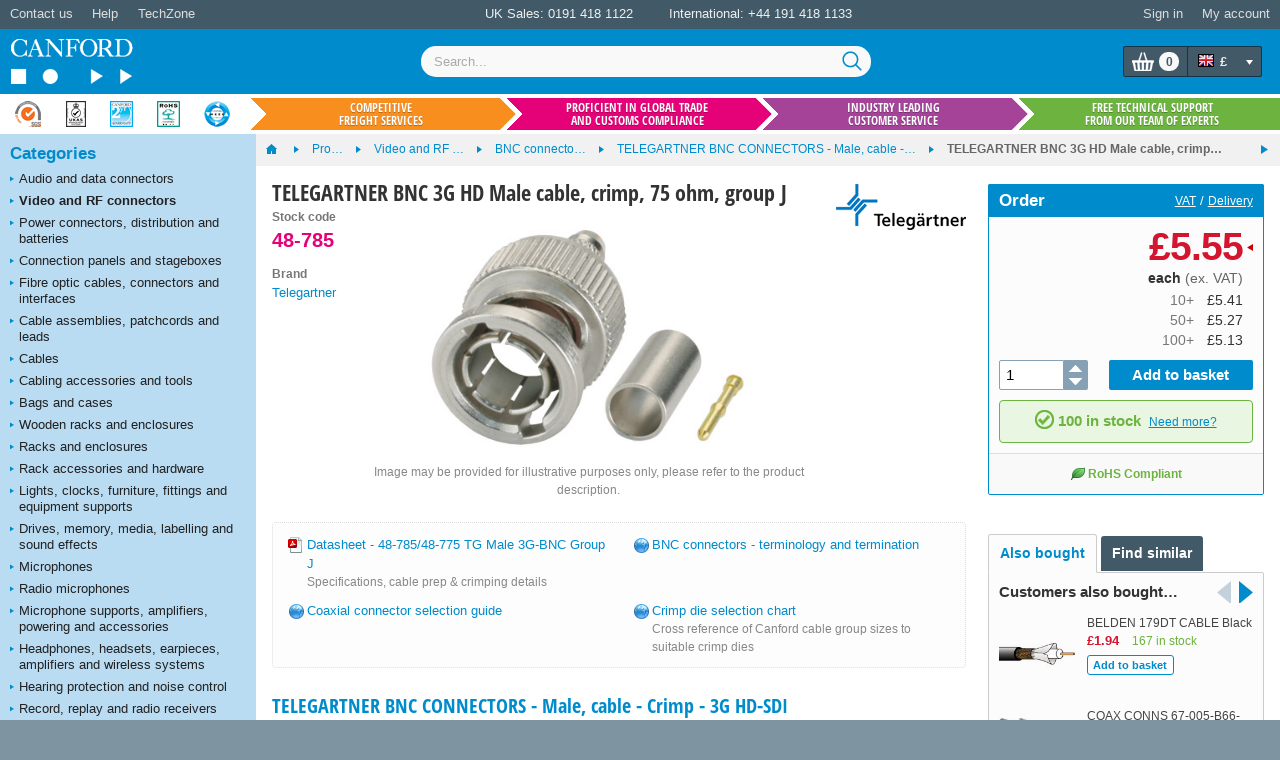

--- FILE ---
content_type: text/html; charset=utf-8
request_url: https://www.canford.co.uk/Products/22526/48-785_TELEGARTNER-BNC-3G-HD-Male-cable-crimp-75-ohm-group-J
body_size: 69933
content:


<!DOCTYPE html>
<html lang="en" class="jDisabled">
	<head id="Head1"><title>
	TELEGARTNER BNC 3G HD Male cable, crimp, 75 ohm, group J
</title>



<script>document.documentElement.className = document.documentElement.className.replace('jDisabled', 'jEnabled');</script>
<meta http-equiv="Content-Type" content="text/html; charset=utf-8"><script type="text/javascript">window.NREUM||(NREUM={});NREUM.info = {"beacon":"bam.nr-data.net","errorBeacon":"bam.nr-data.net","licenseKey":"2c858c22a0","applicationID":"1449898864","transactionName":"NQZQZUJRVxZUVEJaWwxMc2JgH0kXWlNDUEARTEJDX1RMBkFTU0dVCw9CUFdVFwRGR04=","queueTime":0,"applicationTime":155,"agent":"","atts":""}</script><script type="text/javascript">(window.NREUM||(NREUM={})).init={privacy:{cookies_enabled:true},ajax:{deny_list:["bam.nr-data.net"]},session_replay:{sampling_rate:2.0,mask_text_selector:"",block_selector:"",mask_input_options:{date:false,text_area:false,week:false,select:false,color:false,range:false,textarea:false,url:false,number:false,search:false,month:false,datetime_local:false,tel:false,text:false,time:false,email:false},mask_all_inputs:false,enabled:true,error_sampling_rate:100.0},session_trace:{sampling_rate:0.0,mode:"FIXED_RATE",enabled:true,error_sampling_rate:0.0},feature_flags:["soft_nav"],distributed_tracing:{enabled:true}};(window.NREUM||(NREUM={})).loader_config={agentID:"1588590615",accountID:"672857",trustKey:"672857",xpid:"UgEFWVNUGwIEUFhaDgkPUFA=",licenseKey:"2c858c22a0",applicationID:"1449898864",browserID:"1588590615"};;/*! For license information please see nr-loader-spa-1.308.0.min.js.LICENSE.txt */
(()=>{var e,t,r={384:(e,t,r)=>{"use strict";r.d(t,{NT:()=>a,US:()=>u,Zm:()=>o,bQ:()=>d,dV:()=>c,pV:()=>l});var n=r(6154),i=r(1863),s=r(1910);const a={beacon:"bam.nr-data.net",errorBeacon:"bam.nr-data.net"};function o(){return n.gm.NREUM||(n.gm.NREUM={}),void 0===n.gm.newrelic&&(n.gm.newrelic=n.gm.NREUM),n.gm.NREUM}function c(){let e=o();return e.o||(e.o={ST:n.gm.setTimeout,SI:n.gm.setImmediate||n.gm.setInterval,CT:n.gm.clearTimeout,XHR:n.gm.XMLHttpRequest,REQ:n.gm.Request,EV:n.gm.Event,PR:n.gm.Promise,MO:n.gm.MutationObserver,FETCH:n.gm.fetch,WS:n.gm.WebSocket},(0,s.i)(...Object.values(e.o))),e}function d(e,t){let r=o();r.initializedAgents??={},t.initializedAt={ms:(0,i.t)(),date:new Date},r.initializedAgents[e]=t}function u(e,t){o()[e]=t}function l(){return function(){let e=o();const t=e.info||{};e.info={beacon:a.beacon,errorBeacon:a.errorBeacon,...t}}(),function(){let e=o();const t=e.init||{};e.init={...t}}(),c(),function(){let e=o();const t=e.loader_config||{};e.loader_config={...t}}(),o()}},782:(e,t,r)=>{"use strict";r.d(t,{T:()=>n});const n=r(860).K7.pageViewTiming},860:(e,t,r)=>{"use strict";r.d(t,{$J:()=>u,K7:()=>c,P3:()=>d,XX:()=>i,Yy:()=>o,df:()=>s,qY:()=>n,v4:()=>a});const n="events",i="jserrors",s="browser/blobs",a="rum",o="browser/logs",c={ajax:"ajax",genericEvents:"generic_events",jserrors:i,logging:"logging",metrics:"metrics",pageAction:"page_action",pageViewEvent:"page_view_event",pageViewTiming:"page_view_timing",sessionReplay:"session_replay",sessionTrace:"session_trace",softNav:"soft_navigations",spa:"spa"},d={[c.pageViewEvent]:1,[c.pageViewTiming]:2,[c.metrics]:3,[c.jserrors]:4,[c.spa]:5,[c.ajax]:6,[c.sessionTrace]:7,[c.softNav]:8,[c.sessionReplay]:9,[c.logging]:10,[c.genericEvents]:11},u={[c.pageViewEvent]:a,[c.pageViewTiming]:n,[c.ajax]:n,[c.spa]:n,[c.softNav]:n,[c.metrics]:i,[c.jserrors]:i,[c.sessionTrace]:s,[c.sessionReplay]:s,[c.logging]:o,[c.genericEvents]:"ins"}},944:(e,t,r)=>{"use strict";r.d(t,{R:()=>i});var n=r(3241);function i(e,t){"function"==typeof console.debug&&(console.debug("New Relic Warning: https://github.com/newrelic/newrelic-browser-agent/blob/main/docs/warning-codes.md#".concat(e),t),(0,n.W)({agentIdentifier:null,drained:null,type:"data",name:"warn",feature:"warn",data:{code:e,secondary:t}}))}},993:(e,t,r)=>{"use strict";r.d(t,{A$:()=>s,ET:()=>a,TZ:()=>o,p_:()=>i});var n=r(860);const i={ERROR:"ERROR",WARN:"WARN",INFO:"INFO",DEBUG:"DEBUG",TRACE:"TRACE"},s={OFF:0,ERROR:1,WARN:2,INFO:3,DEBUG:4,TRACE:5},a="log",o=n.K7.logging},1541:(e,t,r)=>{"use strict";r.d(t,{U:()=>i,f:()=>n});const n={MFE:"MFE",BA:"BA"};function i(e,t){if(2!==t?.harvestEndpointVersion)return{};const r=t.agentRef.runtime.appMetadata.agents[0].entityGuid;return e?{"source.id":e.id,"source.name":e.name,"source.type":e.type,"parent.id":e.parent?.id||r,"parent.type":e.parent?.type||n.BA}:{"entity.guid":r,appId:t.agentRef.info.applicationID}}},1687:(e,t,r)=>{"use strict";r.d(t,{Ak:()=>d,Ze:()=>h,x3:()=>u});var n=r(3241),i=r(7836),s=r(3606),a=r(860),o=r(2646);const c={};function d(e,t){const r={staged:!1,priority:a.P3[t]||0};l(e),c[e].get(t)||c[e].set(t,r)}function u(e,t){e&&c[e]&&(c[e].get(t)&&c[e].delete(t),p(e,t,!1),c[e].size&&f(e))}function l(e){if(!e)throw new Error("agentIdentifier required");c[e]||(c[e]=new Map)}function h(e="",t="feature",r=!1){if(l(e),!e||!c[e].get(t)||r)return p(e,t);c[e].get(t).staged=!0,f(e)}function f(e){const t=Array.from(c[e]);t.every(([e,t])=>t.staged)&&(t.sort((e,t)=>e[1].priority-t[1].priority),t.forEach(([t])=>{c[e].delete(t),p(e,t)}))}function p(e,t,r=!0){const a=e?i.ee.get(e):i.ee,c=s.i.handlers;if(!a.aborted&&a.backlog&&c){if((0,n.W)({agentIdentifier:e,type:"lifecycle",name:"drain",feature:t}),r){const e=a.backlog[t],r=c[t];if(r){for(let t=0;e&&t<e.length;++t)g(e[t],r);Object.entries(r).forEach(([e,t])=>{Object.values(t||{}).forEach(t=>{t[0]?.on&&t[0]?.context()instanceof o.y&&t[0].on(e,t[1])})})}}a.isolatedBacklog||delete c[t],a.backlog[t]=null,a.emit("drain-"+t,[])}}function g(e,t){var r=e[1];Object.values(t[r]||{}).forEach(t=>{var r=e[0];if(t[0]===r){var n=t[1],i=e[3],s=e[2];n.apply(i,s)}})}},1738:(e,t,r)=>{"use strict";r.d(t,{U:()=>f,Y:()=>h});var n=r(3241),i=r(9908),s=r(1863),a=r(944),o=r(5701),c=r(3969),d=r(8362),u=r(860),l=r(4261);function h(e,t,r,s){const h=s||r;!h||h[e]&&h[e]!==d.d.prototype[e]||(h[e]=function(){(0,i.p)(c.xV,["API/"+e+"/called"],void 0,u.K7.metrics,r.ee),(0,n.W)({agentIdentifier:r.agentIdentifier,drained:!!o.B?.[r.agentIdentifier],type:"data",name:"api",feature:l.Pl+e,data:{}});try{return t.apply(this,arguments)}catch(e){(0,a.R)(23,e)}})}function f(e,t,r,n,a){const o=e.info;null===r?delete o.jsAttributes[t]:o.jsAttributes[t]=r,(a||null===r)&&(0,i.p)(l.Pl+n,[(0,s.t)(),t,r],void 0,"session",e.ee)}},1741:(e,t,r)=>{"use strict";r.d(t,{W:()=>s});var n=r(944),i=r(4261);class s{#e(e,...t){if(this[e]!==s.prototype[e])return this[e](...t);(0,n.R)(35,e)}addPageAction(e,t){return this.#e(i.hG,e,t)}register(e){return this.#e(i.eY,e)}recordCustomEvent(e,t){return this.#e(i.fF,e,t)}setPageViewName(e,t){return this.#e(i.Fw,e,t)}setCustomAttribute(e,t,r){return this.#e(i.cD,e,t,r)}noticeError(e,t){return this.#e(i.o5,e,t)}setUserId(e,t=!1){return this.#e(i.Dl,e,t)}setApplicationVersion(e){return this.#e(i.nb,e)}setErrorHandler(e){return this.#e(i.bt,e)}addRelease(e,t){return this.#e(i.k6,e,t)}log(e,t){return this.#e(i.$9,e,t)}start(){return this.#e(i.d3)}finished(e){return this.#e(i.BL,e)}recordReplay(){return this.#e(i.CH)}pauseReplay(){return this.#e(i.Tb)}addToTrace(e){return this.#e(i.U2,e)}setCurrentRouteName(e){return this.#e(i.PA,e)}interaction(e){return this.#e(i.dT,e)}wrapLogger(e,t,r){return this.#e(i.Wb,e,t,r)}measure(e,t){return this.#e(i.V1,e,t)}consent(e){return this.#e(i.Pv,e)}}},1863:(e,t,r)=>{"use strict";function n(){return Math.floor(performance.now())}r.d(t,{t:()=>n})},1910:(e,t,r)=>{"use strict";r.d(t,{i:()=>s});var n=r(944);const i=new Map;function s(...e){return e.every(e=>{if(i.has(e))return i.get(e);const t="function"==typeof e?e.toString():"",r=t.includes("[native code]"),s=t.includes("nrWrapper");return r||s||(0,n.R)(64,e?.name||t),i.set(e,r),r})}},2555:(e,t,r)=>{"use strict";r.d(t,{D:()=>o,f:()=>a});var n=r(384),i=r(8122);const s={beacon:n.NT.beacon,errorBeacon:n.NT.errorBeacon,licenseKey:void 0,applicationID:void 0,sa:void 0,queueTime:void 0,applicationTime:void 0,ttGuid:void 0,user:void 0,account:void 0,product:void 0,extra:void 0,jsAttributes:{},userAttributes:void 0,atts:void 0,transactionName:void 0,tNamePlain:void 0};function a(e){try{return!!e.licenseKey&&!!e.errorBeacon&&!!e.applicationID}catch(e){return!1}}const o=e=>(0,i.a)(e,s)},2614:(e,t,r)=>{"use strict";r.d(t,{BB:()=>a,H3:()=>n,g:()=>d,iL:()=>c,tS:()=>o,uh:()=>i,wk:()=>s});const n="NRBA",i="SESSION",s=144e5,a=18e5,o={STARTED:"session-started",PAUSE:"session-pause",RESET:"session-reset",RESUME:"session-resume",UPDATE:"session-update"},c={SAME_TAB:"same-tab",CROSS_TAB:"cross-tab"},d={OFF:0,FULL:1,ERROR:2}},2646:(e,t,r)=>{"use strict";r.d(t,{y:()=>n});class n{constructor(e){this.contextId=e}}},2843:(e,t,r)=>{"use strict";r.d(t,{G:()=>s,u:()=>i});var n=r(3878);function i(e,t=!1,r,i){(0,n.DD)("visibilitychange",function(){if(t)return void("hidden"===document.visibilityState&&e());e(document.visibilityState)},r,i)}function s(e,t,r){(0,n.sp)("pagehide",e,t,r)}},3241:(e,t,r)=>{"use strict";r.d(t,{W:()=>s});var n=r(6154);const i="newrelic";function s(e={}){try{n.gm.dispatchEvent(new CustomEvent(i,{detail:e}))}catch(e){}}},3304:(e,t,r)=>{"use strict";r.d(t,{A:()=>s});var n=r(7836);const i=()=>{const e=new WeakSet;return(t,r)=>{if("object"==typeof r&&null!==r){if(e.has(r))return;e.add(r)}return r}};function s(e){try{return JSON.stringify(e,i())??""}catch(e){try{n.ee.emit("internal-error",[e])}catch(e){}return""}}},3333:(e,t,r)=>{"use strict";r.d(t,{$v:()=>u,TZ:()=>n,Xh:()=>c,Zp:()=>i,kd:()=>d,mq:()=>o,nf:()=>a,qN:()=>s});const n=r(860).K7.genericEvents,i=["auxclick","click","copy","keydown","paste","scrollend"],s=["focus","blur"],a=4,o=1e3,c=2e3,d=["PageAction","UserAction","BrowserPerformance"],u={RESOURCES:"experimental.resources",REGISTER:"register"}},3434:(e,t,r)=>{"use strict";r.d(t,{Jt:()=>s,YM:()=>d});var n=r(7836),i=r(5607);const s="nr@original:".concat(i.W),a=50;var o=Object.prototype.hasOwnProperty,c=!1;function d(e,t){return e||(e=n.ee),r.inPlace=function(e,t,n,i,s){n||(n="");const a="-"===n.charAt(0);for(let o=0;o<t.length;o++){const c=t[o],d=e[c];l(d)||(e[c]=r(d,a?c+n:n,i,c,s))}},r.flag=s,r;function r(t,r,n,c,d){return l(t)?t:(r||(r=""),nrWrapper[s]=t,function(e,t,r){if(Object.defineProperty&&Object.keys)try{return Object.keys(e).forEach(function(r){Object.defineProperty(t,r,{get:function(){return e[r]},set:function(t){return e[r]=t,t}})}),t}catch(e){u([e],r)}for(var n in e)o.call(e,n)&&(t[n]=e[n])}(t,nrWrapper,e),nrWrapper);function nrWrapper(){var s,o,l,h;let f;try{o=this,s=[...arguments],l="function"==typeof n?n(s,o):n||{}}catch(t){u([t,"",[s,o,c],l],e)}i(r+"start",[s,o,c],l,d);const p=performance.now();let g;try{return h=t.apply(o,s),g=performance.now(),h}catch(e){throw g=performance.now(),i(r+"err",[s,o,e],l,d),f=e,f}finally{const e=g-p,t={start:p,end:g,duration:e,isLongTask:e>=a,methodName:c,thrownError:f};t.isLongTask&&i("long-task",[t,o],l,d),i(r+"end",[s,o,h],l,d)}}}function i(r,n,i,s){if(!c||t){var a=c;c=!0;try{e.emit(r,n,i,t,s)}catch(t){u([t,r,n,i],e)}c=a}}}function u(e,t){t||(t=n.ee);try{t.emit("internal-error",e)}catch(e){}}function l(e){return!(e&&"function"==typeof e&&e.apply&&!e[s])}},3606:(e,t,r)=>{"use strict";r.d(t,{i:()=>s});var n=r(9908);s.on=a;var i=s.handlers={};function s(e,t,r,s){a(s||n.d,i,e,t,r)}function a(e,t,r,i,s){s||(s="feature"),e||(e=n.d);var a=t[s]=t[s]||{};(a[r]=a[r]||[]).push([e,i])}},3738:(e,t,r)=>{"use strict";r.d(t,{He:()=>i,Kp:()=>o,Lc:()=>d,Rz:()=>u,TZ:()=>n,bD:()=>s,d3:()=>a,jx:()=>l,sl:()=>h,uP:()=>c});const n=r(860).K7.sessionTrace,i="bstResource",s="resource",a="-start",o="-end",c="fn"+a,d="fn"+o,u="pushState",l=1e3,h=3e4},3785:(e,t,r)=>{"use strict";r.d(t,{R:()=>c,b:()=>d});var n=r(9908),i=r(1863),s=r(860),a=r(3969),o=r(993);function c(e,t,r={},c=o.p_.INFO,d=!0,u,l=(0,i.t)()){(0,n.p)(a.xV,["API/logging/".concat(c.toLowerCase(),"/called")],void 0,s.K7.metrics,e),(0,n.p)(o.ET,[l,t,r,c,d,u],void 0,s.K7.logging,e)}function d(e){return"string"==typeof e&&Object.values(o.p_).some(t=>t===e.toUpperCase().trim())}},3878:(e,t,r)=>{"use strict";function n(e,t){return{capture:e,passive:!1,signal:t}}function i(e,t,r=!1,i){window.addEventListener(e,t,n(r,i))}function s(e,t,r=!1,i){document.addEventListener(e,t,n(r,i))}r.d(t,{DD:()=>s,jT:()=>n,sp:()=>i})},3962:(e,t,r)=>{"use strict";r.d(t,{AM:()=>a,O2:()=>l,OV:()=>s,Qu:()=>h,TZ:()=>c,ih:()=>f,pP:()=>o,t1:()=>u,tC:()=>i,wD:()=>d});var n=r(860);const i=["click","keydown","submit"],s="popstate",a="api",o="initialPageLoad",c=n.K7.softNav,d=5e3,u=500,l={INITIAL_PAGE_LOAD:"",ROUTE_CHANGE:1,UNSPECIFIED:2},h={INTERACTION:1,AJAX:2,CUSTOM_END:3,CUSTOM_TRACER:4},f={IP:"in progress",PF:"pending finish",FIN:"finished",CAN:"cancelled"}},3969:(e,t,r)=>{"use strict";r.d(t,{TZ:()=>n,XG:()=>o,rs:()=>i,xV:()=>a,z_:()=>s});const n=r(860).K7.metrics,i="sm",s="cm",a="storeSupportabilityMetrics",o="storeEventMetrics"},4234:(e,t,r)=>{"use strict";r.d(t,{W:()=>s});var n=r(7836),i=r(1687);class s{constructor(e,t){this.agentIdentifier=e,this.ee=n.ee.get(e),this.featureName=t,this.blocked=!1}deregisterDrain(){(0,i.x3)(this.agentIdentifier,this.featureName)}}},4261:(e,t,r)=>{"use strict";r.d(t,{$9:()=>u,BL:()=>c,CH:()=>p,Dl:()=>R,Fw:()=>w,PA:()=>v,Pl:()=>n,Pv:()=>A,Tb:()=>h,U2:()=>a,V1:()=>E,Wb:()=>T,bt:()=>y,cD:()=>b,d3:()=>x,dT:()=>d,eY:()=>g,fF:()=>f,hG:()=>s,hw:()=>i,k6:()=>o,nb:()=>m,o5:()=>l});const n="api-",i=n+"ixn-",s="addPageAction",a="addToTrace",o="addRelease",c="finished",d="interaction",u="log",l="noticeError",h="pauseReplay",f="recordCustomEvent",p="recordReplay",g="register",m="setApplicationVersion",v="setCurrentRouteName",b="setCustomAttribute",y="setErrorHandler",w="setPageViewName",R="setUserId",x="start",T="wrapLogger",E="measure",A="consent"},5205:(e,t,r)=>{"use strict";r.d(t,{j:()=>S});var n=r(384),i=r(1741);var s=r(2555),a=r(3333);const o=e=>{if(!e||"string"!=typeof e)return!1;try{document.createDocumentFragment().querySelector(e)}catch{return!1}return!0};var c=r(2614),d=r(944),u=r(8122);const l="[data-nr-mask]",h=e=>(0,u.a)(e,(()=>{const e={feature_flags:[],experimental:{allow_registered_children:!1,resources:!1},mask_selector:"*",block_selector:"[data-nr-block]",mask_input_options:{color:!1,date:!1,"datetime-local":!1,email:!1,month:!1,number:!1,range:!1,search:!1,tel:!1,text:!1,time:!1,url:!1,week:!1,textarea:!1,select:!1,password:!0}};return{ajax:{deny_list:void 0,block_internal:!0,enabled:!0,autoStart:!0},api:{get allow_registered_children(){return e.feature_flags.includes(a.$v.REGISTER)||e.experimental.allow_registered_children},set allow_registered_children(t){e.experimental.allow_registered_children=t},duplicate_registered_data:!1},browser_consent_mode:{enabled:!1},distributed_tracing:{enabled:void 0,exclude_newrelic_header:void 0,cors_use_newrelic_header:void 0,cors_use_tracecontext_headers:void 0,allowed_origins:void 0},get feature_flags(){return e.feature_flags},set feature_flags(t){e.feature_flags=t},generic_events:{enabled:!0,autoStart:!0},harvest:{interval:30},jserrors:{enabled:!0,autoStart:!0},logging:{enabled:!0,autoStart:!0},metrics:{enabled:!0,autoStart:!0},obfuscate:void 0,page_action:{enabled:!0},page_view_event:{enabled:!0,autoStart:!0},page_view_timing:{enabled:!0,autoStart:!0},performance:{capture_marks:!1,capture_measures:!1,capture_detail:!0,resources:{get enabled(){return e.feature_flags.includes(a.$v.RESOURCES)||e.experimental.resources},set enabled(t){e.experimental.resources=t},asset_types:[],first_party_domains:[],ignore_newrelic:!0}},privacy:{cookies_enabled:!0},proxy:{assets:void 0,beacon:void 0},session:{expiresMs:c.wk,inactiveMs:c.BB},session_replay:{autoStart:!0,enabled:!1,preload:!1,sampling_rate:10,error_sampling_rate:100,collect_fonts:!1,inline_images:!1,fix_stylesheets:!0,mask_all_inputs:!0,get mask_text_selector(){return e.mask_selector},set mask_text_selector(t){o(t)?e.mask_selector="".concat(t,",").concat(l):""===t||null===t?e.mask_selector=l:(0,d.R)(5,t)},get block_class(){return"nr-block"},get ignore_class(){return"nr-ignore"},get mask_text_class(){return"nr-mask"},get block_selector(){return e.block_selector},set block_selector(t){o(t)?e.block_selector+=",".concat(t):""!==t&&(0,d.R)(6,t)},get mask_input_options(){return e.mask_input_options},set mask_input_options(t){t&&"object"==typeof t?e.mask_input_options={...t,password:!0}:(0,d.R)(7,t)}},session_trace:{enabled:!0,autoStart:!0},soft_navigations:{enabled:!0,autoStart:!0},spa:{enabled:!0,autoStart:!0},ssl:void 0,user_actions:{enabled:!0,elementAttributes:["id","className","tagName","type"]}}})());var f=r(6154),p=r(9324);let g=0;const m={buildEnv:p.F3,distMethod:p.Xs,version:p.xv,originTime:f.WN},v={consented:!1},b={appMetadata:{},get consented(){return this.session?.state?.consent||v.consented},set consented(e){v.consented=e},customTransaction:void 0,denyList:void 0,disabled:!1,harvester:void 0,isolatedBacklog:!1,isRecording:!1,loaderType:void 0,maxBytes:3e4,obfuscator:void 0,onerror:void 0,ptid:void 0,releaseIds:{},session:void 0,timeKeeper:void 0,registeredEntities:[],jsAttributesMetadata:{bytes:0},get harvestCount(){return++g}},y=e=>{const t=(0,u.a)(e,b),r=Object.keys(m).reduce((e,t)=>(e[t]={value:m[t],writable:!1,configurable:!0,enumerable:!0},e),{});return Object.defineProperties(t,r)};var w=r(5701);const R=e=>{const t=e.startsWith("http");e+="/",r.p=t?e:"https://"+e};var x=r(7836),T=r(3241);const E={accountID:void 0,trustKey:void 0,agentID:void 0,licenseKey:void 0,applicationID:void 0,xpid:void 0},A=e=>(0,u.a)(e,E),_=new Set;function S(e,t={},r,a){let{init:o,info:c,loader_config:d,runtime:u={},exposed:l=!0}=t;if(!c){const e=(0,n.pV)();o=e.init,c=e.info,d=e.loader_config}e.init=h(o||{}),e.loader_config=A(d||{}),c.jsAttributes??={},f.bv&&(c.jsAttributes.isWorker=!0),e.info=(0,s.D)(c);const p=e.init,g=[c.beacon,c.errorBeacon];_.has(e.agentIdentifier)||(p.proxy.assets&&(R(p.proxy.assets),g.push(p.proxy.assets)),p.proxy.beacon&&g.push(p.proxy.beacon),e.beacons=[...g],function(e){const t=(0,n.pV)();Object.getOwnPropertyNames(i.W.prototype).forEach(r=>{const n=i.W.prototype[r];if("function"!=typeof n||"constructor"===n)return;let s=t[r];e[r]&&!1!==e.exposed&&"micro-agent"!==e.runtime?.loaderType&&(t[r]=(...t)=>{const n=e[r](...t);return s?s(...t):n})})}(e),(0,n.US)("activatedFeatures",w.B)),u.denyList=[...p.ajax.deny_list||[],...p.ajax.block_internal?g:[]],u.ptid=e.agentIdentifier,u.loaderType=r,e.runtime=y(u),_.has(e.agentIdentifier)||(e.ee=x.ee.get(e.agentIdentifier),e.exposed=l,(0,T.W)({agentIdentifier:e.agentIdentifier,drained:!!w.B?.[e.agentIdentifier],type:"lifecycle",name:"initialize",feature:void 0,data:e.config})),_.add(e.agentIdentifier)}},5270:(e,t,r)=>{"use strict";r.d(t,{Aw:()=>a,SR:()=>s,rF:()=>o});var n=r(384),i=r(7767);function s(e){return!!(0,n.dV)().o.MO&&(0,i.V)(e)&&!0===e?.session_trace.enabled}function a(e){return!0===e?.session_replay.preload&&s(e)}function o(e,t){try{if("string"==typeof t?.type){if("password"===t.type.toLowerCase())return"*".repeat(e?.length||0);if(void 0!==t?.dataset?.nrUnmask||t?.classList?.contains("nr-unmask"))return e}}catch(e){}return"string"==typeof e?e.replace(/[\S]/g,"*"):"*".repeat(e?.length||0)}},5289:(e,t,r)=>{"use strict";r.d(t,{GG:()=>a,Qr:()=>c,sB:()=>o});var n=r(3878),i=r(6389);function s(){return"undefined"==typeof document||"complete"===document.readyState}function a(e,t){if(s())return e();const r=(0,i.J)(e),a=setInterval(()=>{s()&&(clearInterval(a),r())},500);(0,n.sp)("load",r,t)}function o(e){if(s())return e();(0,n.DD)("DOMContentLoaded",e)}function c(e){if(s())return e();(0,n.sp)("popstate",e)}},5607:(e,t,r)=>{"use strict";r.d(t,{W:()=>n});const n=(0,r(9566).bz)()},5701:(e,t,r)=>{"use strict";r.d(t,{B:()=>s,t:()=>a});var n=r(3241);const i=new Set,s={};function a(e,t){const r=t.agentIdentifier;s[r]??={},e&&"object"==typeof e&&(i.has(r)||(t.ee.emit("rumresp",[e]),s[r]=e,i.add(r),(0,n.W)({agentIdentifier:r,loaded:!0,drained:!0,type:"lifecycle",name:"load",feature:void 0,data:e})))}},6154:(e,t,r)=>{"use strict";r.d(t,{OF:()=>d,RI:()=>i,WN:()=>h,bv:()=>s,eN:()=>f,gm:()=>a,lR:()=>l,m:()=>c,mw:()=>o,sb:()=>u});var n=r(1863);const i="undefined"!=typeof window&&!!window.document,s="undefined"!=typeof WorkerGlobalScope&&("undefined"!=typeof self&&self instanceof WorkerGlobalScope&&self.navigator instanceof WorkerNavigator||"undefined"!=typeof globalThis&&globalThis instanceof WorkerGlobalScope&&globalThis.navigator instanceof WorkerNavigator),a=i?window:"undefined"!=typeof WorkerGlobalScope&&("undefined"!=typeof self&&self instanceof WorkerGlobalScope&&self||"undefined"!=typeof globalThis&&globalThis instanceof WorkerGlobalScope&&globalThis),o=Boolean("hidden"===a?.document?.visibilityState),c=""+a?.location,d=/iPad|iPhone|iPod/.test(a.navigator?.userAgent),u=d&&"undefined"==typeof SharedWorker,l=(()=>{const e=a.navigator?.userAgent?.match(/Firefox[/\s](\d+\.\d+)/);return Array.isArray(e)&&e.length>=2?+e[1]:0})(),h=Date.now()-(0,n.t)(),f=()=>"undefined"!=typeof PerformanceNavigationTiming&&a?.performance?.getEntriesByType("navigation")?.[0]?.responseStart},6344:(e,t,r)=>{"use strict";r.d(t,{BB:()=>u,Qb:()=>l,TZ:()=>i,Ug:()=>a,Vh:()=>s,_s:()=>o,bc:()=>d,yP:()=>c});var n=r(2614);const i=r(860).K7.sessionReplay,s="errorDuringReplay",a=.12,o={DomContentLoaded:0,Load:1,FullSnapshot:2,IncrementalSnapshot:3,Meta:4,Custom:5},c={[n.g.ERROR]:15e3,[n.g.FULL]:3e5,[n.g.OFF]:0},d={RESET:{message:"Session was reset",sm:"Reset"},IMPORT:{message:"Recorder failed to import",sm:"Import"},TOO_MANY:{message:"429: Too Many Requests",sm:"Too-Many"},TOO_BIG:{message:"Payload was too large",sm:"Too-Big"},CROSS_TAB:{message:"Session Entity was set to OFF on another tab",sm:"Cross-Tab"},ENTITLEMENTS:{message:"Session Replay is not allowed and will not be started",sm:"Entitlement"}},u=5e3,l={API:"api",RESUME:"resume",SWITCH_TO_FULL:"switchToFull",INITIALIZE:"initialize",PRELOAD:"preload"}},6389:(e,t,r)=>{"use strict";function n(e,t=500,r={}){const n=r?.leading||!1;let i;return(...r)=>{n&&void 0===i&&(e.apply(this,r),i=setTimeout(()=>{i=clearTimeout(i)},t)),n||(clearTimeout(i),i=setTimeout(()=>{e.apply(this,r)},t))}}function i(e){let t=!1;return(...r)=>{t||(t=!0,e.apply(this,r))}}r.d(t,{J:()=>i,s:()=>n})},6630:(e,t,r)=>{"use strict";r.d(t,{T:()=>n});const n=r(860).K7.pageViewEvent},6774:(e,t,r)=>{"use strict";r.d(t,{T:()=>n});const n=r(860).K7.jserrors},7295:(e,t,r)=>{"use strict";r.d(t,{Xv:()=>a,gX:()=>i,iW:()=>s});var n=[];function i(e){if(!e||s(e))return!1;if(0===n.length)return!0;if("*"===n[0].hostname)return!1;for(var t=0;t<n.length;t++){var r=n[t];if(r.hostname.test(e.hostname)&&r.pathname.test(e.pathname))return!1}return!0}function s(e){return void 0===e.hostname}function a(e){if(n=[],e&&e.length)for(var t=0;t<e.length;t++){let r=e[t];if(!r)continue;if("*"===r)return void(n=[{hostname:"*"}]);0===r.indexOf("http://")?r=r.substring(7):0===r.indexOf("https://")&&(r=r.substring(8));const i=r.indexOf("/");let s,a;i>0?(s=r.substring(0,i),a=r.substring(i)):(s=r,a="*");let[c]=s.split(":");n.push({hostname:o(c),pathname:o(a,!0)})}}function o(e,t=!1){const r=e.replace(/[.+?^${}()|[\]\\]/g,e=>"\\"+e).replace(/\*/g,".*?");return new RegExp((t?"^":"")+r+"$")}},7485:(e,t,r)=>{"use strict";r.d(t,{D:()=>i});var n=r(6154);function i(e){if(0===(e||"").indexOf("data:"))return{protocol:"data"};try{const t=new URL(e,location.href),r={port:t.port,hostname:t.hostname,pathname:t.pathname,search:t.search,protocol:t.protocol.slice(0,t.protocol.indexOf(":")),sameOrigin:t.protocol===n.gm?.location?.protocol&&t.host===n.gm?.location?.host};return r.port&&""!==r.port||("http:"===t.protocol&&(r.port="80"),"https:"===t.protocol&&(r.port="443")),r.pathname&&""!==r.pathname?r.pathname.startsWith("/")||(r.pathname="/".concat(r.pathname)):r.pathname="/",r}catch(e){return{}}}},7699:(e,t,r)=>{"use strict";r.d(t,{It:()=>s,KC:()=>o,No:()=>i,qh:()=>a});var n=r(860);const i=16e3,s=1e6,a="SESSION_ERROR",o={[n.K7.logging]:!0,[n.K7.genericEvents]:!1,[n.K7.jserrors]:!1,[n.K7.ajax]:!1}},7767:(e,t,r)=>{"use strict";r.d(t,{V:()=>i});var n=r(6154);const i=e=>n.RI&&!0===e?.privacy.cookies_enabled},7836:(e,t,r)=>{"use strict";r.d(t,{P:()=>o,ee:()=>c});var n=r(384),i=r(8990),s=r(2646),a=r(5607);const o="nr@context:".concat(a.W),c=function e(t,r){var n={},a={},u={},l=!1;try{l=16===r.length&&d.initializedAgents?.[r]?.runtime.isolatedBacklog}catch(e){}var h={on:p,addEventListener:p,removeEventListener:function(e,t){var r=n[e];if(!r)return;for(var i=0;i<r.length;i++)r[i]===t&&r.splice(i,1)},emit:function(e,r,n,i,s){!1!==s&&(s=!0);if(c.aborted&&!i)return;t&&s&&t.emit(e,r,n);var o=f(n);g(e).forEach(e=>{e.apply(o,r)});var d=v()[a[e]];d&&d.push([h,e,r,o]);return o},get:m,listeners:g,context:f,buffer:function(e,t){const r=v();if(t=t||"feature",h.aborted)return;Object.entries(e||{}).forEach(([e,n])=>{a[n]=t,t in r||(r[t]=[])})},abort:function(){h._aborted=!0,Object.keys(h.backlog).forEach(e=>{delete h.backlog[e]})},isBuffering:function(e){return!!v()[a[e]]},debugId:r,backlog:l?{}:t&&"object"==typeof t.backlog?t.backlog:{},isolatedBacklog:l};return Object.defineProperty(h,"aborted",{get:()=>{let e=h._aborted||!1;return e||(t&&(e=t.aborted),e)}}),h;function f(e){return e&&e instanceof s.y?e:e?(0,i.I)(e,o,()=>new s.y(o)):new s.y(o)}function p(e,t){n[e]=g(e).concat(t)}function g(e){return n[e]||[]}function m(t){return u[t]=u[t]||e(h,t)}function v(){return h.backlog}}(void 0,"globalEE"),d=(0,n.Zm)();d.ee||(d.ee=c)},8122:(e,t,r)=>{"use strict";r.d(t,{a:()=>i});var n=r(944);function i(e,t){try{if(!e||"object"!=typeof e)return(0,n.R)(3);if(!t||"object"!=typeof t)return(0,n.R)(4);const r=Object.create(Object.getPrototypeOf(t),Object.getOwnPropertyDescriptors(t)),s=0===Object.keys(r).length?e:r;for(let a in s)if(void 0!==e[a])try{if(null===e[a]){r[a]=null;continue}Array.isArray(e[a])&&Array.isArray(t[a])?r[a]=Array.from(new Set([...e[a],...t[a]])):"object"==typeof e[a]&&"object"==typeof t[a]?r[a]=i(e[a],t[a]):r[a]=e[a]}catch(e){r[a]||(0,n.R)(1,e)}return r}catch(e){(0,n.R)(2,e)}}},8139:(e,t,r)=>{"use strict";r.d(t,{u:()=>h});var n=r(7836),i=r(3434),s=r(8990),a=r(6154);const o={},c=a.gm.XMLHttpRequest,d="addEventListener",u="removeEventListener",l="nr@wrapped:".concat(n.P);function h(e){var t=function(e){return(e||n.ee).get("events")}(e);if(o[t.debugId]++)return t;o[t.debugId]=1;var r=(0,i.YM)(t,!0);function h(e){r.inPlace(e,[d,u],"-",p)}function p(e,t){return e[1]}return"getPrototypeOf"in Object&&(a.RI&&f(document,h),c&&f(c.prototype,h),f(a.gm,h)),t.on(d+"-start",function(e,t){var n=e[1];if(null!==n&&("function"==typeof n||"object"==typeof n)&&"newrelic"!==e[0]){var i=(0,s.I)(n,l,function(){var e={object:function(){if("function"!=typeof n.handleEvent)return;return n.handleEvent.apply(n,arguments)},function:n}[typeof n];return e?r(e,"fn-",null,e.name||"anonymous"):n});this.wrapped=e[1]=i}}),t.on(u+"-start",function(e){e[1]=this.wrapped||e[1]}),t}function f(e,t,...r){let n=e;for(;"object"==typeof n&&!Object.prototype.hasOwnProperty.call(n,d);)n=Object.getPrototypeOf(n);n&&t(n,...r)}},8362:(e,t,r)=>{"use strict";r.d(t,{d:()=>s});var n=r(9566),i=r(1741);class s extends i.W{agentIdentifier=(0,n.LA)(16)}},8374:(e,t,r)=>{r.nc=(()=>{try{return document?.currentScript?.nonce}catch(e){}return""})()},8990:(e,t,r)=>{"use strict";r.d(t,{I:()=>i});var n=Object.prototype.hasOwnProperty;function i(e,t,r){if(n.call(e,t))return e[t];var i=r();if(Object.defineProperty&&Object.keys)try{return Object.defineProperty(e,t,{value:i,writable:!0,enumerable:!1}),i}catch(e){}return e[t]=i,i}},9119:(e,t,r)=>{"use strict";r.d(t,{L:()=>s});var n=/([^?#]*)[^#]*(#[^?]*|$).*/,i=/([^?#]*)().*/;function s(e,t){return e?e.replace(t?n:i,"$1$2"):e}},9300:(e,t,r)=>{"use strict";r.d(t,{T:()=>n});const n=r(860).K7.ajax},9324:(e,t,r)=>{"use strict";r.d(t,{AJ:()=>a,F3:()=>i,Xs:()=>s,Yq:()=>o,xv:()=>n});const n="1.308.0",i="PROD",s="CDN",a="@newrelic/rrweb",o="1.0.1"},9566:(e,t,r)=>{"use strict";r.d(t,{LA:()=>o,ZF:()=>c,bz:()=>a,el:()=>d});var n=r(6154);const i="xxxxxxxx-xxxx-4xxx-yxxx-xxxxxxxxxxxx";function s(e,t){return e?15&e[t]:16*Math.random()|0}function a(){const e=n.gm?.crypto||n.gm?.msCrypto;let t,r=0;return e&&e.getRandomValues&&(t=e.getRandomValues(new Uint8Array(30))),i.split("").map(e=>"x"===e?s(t,r++).toString(16):"y"===e?(3&s()|8).toString(16):e).join("")}function o(e){const t=n.gm?.crypto||n.gm?.msCrypto;let r,i=0;t&&t.getRandomValues&&(r=t.getRandomValues(new Uint8Array(e)));const a=[];for(var o=0;o<e;o++)a.push(s(r,i++).toString(16));return a.join("")}function c(){return o(16)}function d(){return o(32)}},9908:(e,t,r)=>{"use strict";r.d(t,{d:()=>n,p:()=>i});var n=r(7836).ee.get("handle");function i(e,t,r,i,s){s?(s.buffer([e],i),s.emit(e,t,r)):(n.buffer([e],i),n.emit(e,t,r))}}},n={};function i(e){var t=n[e];if(void 0!==t)return t.exports;var s=n[e]={exports:{}};return r[e](s,s.exports,i),s.exports}i.m=r,i.d=(e,t)=>{for(var r in t)i.o(t,r)&&!i.o(e,r)&&Object.defineProperty(e,r,{enumerable:!0,get:t[r]})},i.f={},i.e=e=>Promise.all(Object.keys(i.f).reduce((t,r)=>(i.f[r](e,t),t),[])),i.u=e=>({212:"nr-spa-compressor",249:"nr-spa-recorder",478:"nr-spa"}[e]+"-1.308.0.min.js"),i.o=(e,t)=>Object.prototype.hasOwnProperty.call(e,t),e={},t="NRBA-1.308.0.PROD:",i.l=(r,n,s,a)=>{if(e[r])e[r].push(n);else{var o,c;if(void 0!==s)for(var d=document.getElementsByTagName("script"),u=0;u<d.length;u++){var l=d[u];if(l.getAttribute("src")==r||l.getAttribute("data-webpack")==t+s){o=l;break}}if(!o){c=!0;var h={478:"sha512-RSfSVnmHk59T/uIPbdSE0LPeqcEdF4/+XhfJdBuccH5rYMOEZDhFdtnh6X6nJk7hGpzHd9Ujhsy7lZEz/ORYCQ==",249:"sha512-ehJXhmntm85NSqW4MkhfQqmeKFulra3klDyY0OPDUE+sQ3GokHlPh1pmAzuNy//3j4ac6lzIbmXLvGQBMYmrkg==",212:"sha512-B9h4CR46ndKRgMBcK+j67uSR2RCnJfGefU+A7FrgR/k42ovXy5x/MAVFiSvFxuVeEk/pNLgvYGMp1cBSK/G6Fg=="};(o=document.createElement("script")).charset="utf-8",i.nc&&o.setAttribute("nonce",i.nc),o.setAttribute("data-webpack",t+s),o.src=r,0!==o.src.indexOf(window.location.origin+"/")&&(o.crossOrigin="anonymous"),h[a]&&(o.integrity=h[a])}e[r]=[n];var f=(t,n)=>{o.onerror=o.onload=null,clearTimeout(p);var i=e[r];if(delete e[r],o.parentNode&&o.parentNode.removeChild(o),i&&i.forEach(e=>e(n)),t)return t(n)},p=setTimeout(f.bind(null,void 0,{type:"timeout",target:o}),12e4);o.onerror=f.bind(null,o.onerror),o.onload=f.bind(null,o.onload),c&&document.head.appendChild(o)}},i.r=e=>{"undefined"!=typeof Symbol&&Symbol.toStringTag&&Object.defineProperty(e,Symbol.toStringTag,{value:"Module"}),Object.defineProperty(e,"__esModule",{value:!0})},i.p="https://js-agent.newrelic.com/",(()=>{var e={38:0,788:0};i.f.j=(t,r)=>{var n=i.o(e,t)?e[t]:void 0;if(0!==n)if(n)r.push(n[2]);else{var s=new Promise((r,i)=>n=e[t]=[r,i]);r.push(n[2]=s);var a=i.p+i.u(t),o=new Error;i.l(a,r=>{if(i.o(e,t)&&(0!==(n=e[t])&&(e[t]=void 0),n)){var s=r&&("load"===r.type?"missing":r.type),a=r&&r.target&&r.target.src;o.message="Loading chunk "+t+" failed: ("+s+": "+a+")",o.name="ChunkLoadError",o.type=s,o.request=a,n[1](o)}},"chunk-"+t,t)}};var t=(t,r)=>{var n,s,[a,o,c]=r,d=0;if(a.some(t=>0!==e[t])){for(n in o)i.o(o,n)&&(i.m[n]=o[n]);if(c)c(i)}for(t&&t(r);d<a.length;d++)s=a[d],i.o(e,s)&&e[s]&&e[s][0](),e[s]=0},r=self["webpackChunk:NRBA-1.308.0.PROD"]=self["webpackChunk:NRBA-1.308.0.PROD"]||[];r.forEach(t.bind(null,0)),r.push=t.bind(null,r.push.bind(r))})(),(()=>{"use strict";i(8374);var e=i(8362),t=i(860);const r=Object.values(t.K7);var n=i(5205);var s=i(9908),a=i(1863),o=i(4261),c=i(1738);var d=i(1687),u=i(4234),l=i(5289),h=i(6154),f=i(944),p=i(5270),g=i(7767),m=i(6389),v=i(7699);class b extends u.W{constructor(e,t){super(e.agentIdentifier,t),this.agentRef=e,this.abortHandler=void 0,this.featAggregate=void 0,this.loadedSuccessfully=void 0,this.onAggregateImported=new Promise(e=>{this.loadedSuccessfully=e}),this.deferred=Promise.resolve(),!1===e.init[this.featureName].autoStart?this.deferred=new Promise((t,r)=>{this.ee.on("manual-start-all",(0,m.J)(()=>{(0,d.Ak)(e.agentIdentifier,this.featureName),t()}))}):(0,d.Ak)(e.agentIdentifier,t)}importAggregator(e,t,r={}){if(this.featAggregate)return;const n=async()=>{let n;await this.deferred;try{if((0,g.V)(e.init)){const{setupAgentSession:t}=await i.e(478).then(i.bind(i,8766));n=t(e)}}catch(e){(0,f.R)(20,e),this.ee.emit("internal-error",[e]),(0,s.p)(v.qh,[e],void 0,this.featureName,this.ee)}try{if(!this.#t(this.featureName,n,e.init))return(0,d.Ze)(this.agentIdentifier,this.featureName),void this.loadedSuccessfully(!1);const{Aggregate:i}=await t();this.featAggregate=new i(e,r),e.runtime.harvester.initializedAggregates.push(this.featAggregate),this.loadedSuccessfully(!0)}catch(e){(0,f.R)(34,e),this.abortHandler?.(),(0,d.Ze)(this.agentIdentifier,this.featureName,!0),this.loadedSuccessfully(!1),this.ee&&this.ee.abort()}};h.RI?(0,l.GG)(()=>n(),!0):n()}#t(e,r,n){if(this.blocked)return!1;switch(e){case t.K7.sessionReplay:return(0,p.SR)(n)&&!!r;case t.K7.sessionTrace:return!!r;default:return!0}}}var y=i(6630),w=i(2614),R=i(3241);class x extends b{static featureName=y.T;constructor(e){var t;super(e,y.T),this.setupInspectionEvents(e.agentIdentifier),t=e,(0,c.Y)(o.Fw,function(e,r){"string"==typeof e&&("/"!==e.charAt(0)&&(e="/"+e),t.runtime.customTransaction=(r||"http://custom.transaction")+e,(0,s.p)(o.Pl+o.Fw,[(0,a.t)()],void 0,void 0,t.ee))},t),this.importAggregator(e,()=>i.e(478).then(i.bind(i,2467)))}setupInspectionEvents(e){const t=(t,r)=>{t&&(0,R.W)({agentIdentifier:e,timeStamp:t.timeStamp,loaded:"complete"===t.target.readyState,type:"window",name:r,data:t.target.location+""})};(0,l.sB)(e=>{t(e,"DOMContentLoaded")}),(0,l.GG)(e=>{t(e,"load")}),(0,l.Qr)(e=>{t(e,"navigate")}),this.ee.on(w.tS.UPDATE,(t,r)=>{(0,R.W)({agentIdentifier:e,type:"lifecycle",name:"session",data:r})})}}var T=i(384);class E extends e.d{constructor(e){var t;(super(),h.gm)?(this.features={},(0,T.bQ)(this.agentIdentifier,this),this.desiredFeatures=new Set(e.features||[]),this.desiredFeatures.add(x),(0,n.j)(this,e,e.loaderType||"agent"),t=this,(0,c.Y)(o.cD,function(e,r,n=!1){if("string"==typeof e){if(["string","number","boolean"].includes(typeof r)||null===r)return(0,c.U)(t,e,r,o.cD,n);(0,f.R)(40,typeof r)}else(0,f.R)(39,typeof e)},t),function(e){(0,c.Y)(o.Dl,function(t,r=!1){if("string"!=typeof t&&null!==t)return void(0,f.R)(41,typeof t);const n=e.info.jsAttributes["enduser.id"];r&&null!=n&&n!==t?(0,s.p)(o.Pl+"setUserIdAndResetSession",[t],void 0,"session",e.ee):(0,c.U)(e,"enduser.id",t,o.Dl,!0)},e)}(this),function(e){(0,c.Y)(o.nb,function(t){if("string"==typeof t||null===t)return(0,c.U)(e,"application.version",t,o.nb,!1);(0,f.R)(42,typeof t)},e)}(this),function(e){(0,c.Y)(o.d3,function(){e.ee.emit("manual-start-all")},e)}(this),function(e){(0,c.Y)(o.Pv,function(t=!0){if("boolean"==typeof t){if((0,s.p)(o.Pl+o.Pv,[t],void 0,"session",e.ee),e.runtime.consented=t,t){const t=e.features.page_view_event;t.onAggregateImported.then(e=>{const r=t.featAggregate;e&&!r.sentRum&&r.sendRum()})}}else(0,f.R)(65,typeof t)},e)}(this),this.run()):(0,f.R)(21)}get config(){return{info:this.info,init:this.init,loader_config:this.loader_config,runtime:this.runtime}}get api(){return this}run(){try{const e=function(e){const t={};return r.forEach(r=>{t[r]=!!e[r]?.enabled}),t}(this.init),n=[...this.desiredFeatures];n.sort((e,r)=>t.P3[e.featureName]-t.P3[r.featureName]),n.forEach(r=>{if(!e[r.featureName]&&r.featureName!==t.K7.pageViewEvent)return;if(r.featureName===t.K7.spa)return void(0,f.R)(67);const n=function(e){switch(e){case t.K7.ajax:return[t.K7.jserrors];case t.K7.sessionTrace:return[t.K7.ajax,t.K7.pageViewEvent];case t.K7.sessionReplay:return[t.K7.sessionTrace];case t.K7.pageViewTiming:return[t.K7.pageViewEvent];default:return[]}}(r.featureName).filter(e=>!(e in this.features));n.length>0&&(0,f.R)(36,{targetFeature:r.featureName,missingDependencies:n}),this.features[r.featureName]=new r(this)})}catch(e){(0,f.R)(22,e);for(const e in this.features)this.features[e].abortHandler?.();const t=(0,T.Zm)();delete t.initializedAgents[this.agentIdentifier]?.features,delete this.sharedAggregator;return t.ee.get(this.agentIdentifier).abort(),!1}}}var A=i(2843),_=i(782);class S extends b{static featureName=_.T;constructor(e){super(e,_.T),h.RI&&((0,A.u)(()=>(0,s.p)("docHidden",[(0,a.t)()],void 0,_.T,this.ee),!0),(0,A.G)(()=>(0,s.p)("winPagehide",[(0,a.t)()],void 0,_.T,this.ee)),this.importAggregator(e,()=>i.e(478).then(i.bind(i,9917))))}}var O=i(3969);class I extends b{static featureName=O.TZ;constructor(e){super(e,O.TZ),h.RI&&document.addEventListener("securitypolicyviolation",e=>{(0,s.p)(O.xV,["Generic/CSPViolation/Detected"],void 0,this.featureName,this.ee)}),this.importAggregator(e,()=>i.e(478).then(i.bind(i,6555)))}}var N=i(6774),P=i(3878),k=i(3304);class D{constructor(e,t,r,n,i){this.name="UncaughtError",this.message="string"==typeof e?e:(0,k.A)(e),this.sourceURL=t,this.line=r,this.column=n,this.__newrelic=i}}function C(e){return M(e)?e:new D(void 0!==e?.message?e.message:e,e?.filename||e?.sourceURL,e?.lineno||e?.line,e?.colno||e?.col,e?.__newrelic,e?.cause)}function j(e){const t="Unhandled Promise Rejection: ";if(!e?.reason)return;if(M(e.reason)){try{e.reason.message.startsWith(t)||(e.reason.message=t+e.reason.message)}catch(e){}return C(e.reason)}const r=C(e.reason);return(r.message||"").startsWith(t)||(r.message=t+r.message),r}function L(e){if(e.error instanceof SyntaxError&&!/:\d+$/.test(e.error.stack?.trim())){const t=new D(e.message,e.filename,e.lineno,e.colno,e.error.__newrelic,e.cause);return t.name=SyntaxError.name,t}return M(e.error)?e.error:C(e)}function M(e){return e instanceof Error&&!!e.stack}function H(e,r,n,i,o=(0,a.t)()){"string"==typeof e&&(e=new Error(e)),(0,s.p)("err",[e,o,!1,r,n.runtime.isRecording,void 0,i],void 0,t.K7.jserrors,n.ee),(0,s.p)("uaErr",[],void 0,t.K7.genericEvents,n.ee)}var B=i(1541),K=i(993),W=i(3785);function U(e,{customAttributes:t={},level:r=K.p_.INFO}={},n,i,s=(0,a.t)()){(0,W.R)(n.ee,e,t,r,!1,i,s)}function F(e,r,n,i,c=(0,a.t)()){(0,s.p)(o.Pl+o.hG,[c,e,r,i],void 0,t.K7.genericEvents,n.ee)}function V(e,r,n,i,c=(0,a.t)()){const{start:d,end:u,customAttributes:l}=r||{},h={customAttributes:l||{}};if("object"!=typeof h.customAttributes||"string"!=typeof e||0===e.length)return void(0,f.R)(57);const p=(e,t)=>null==e?t:"number"==typeof e?e:e instanceof PerformanceMark?e.startTime:Number.NaN;if(h.start=p(d,0),h.end=p(u,c),Number.isNaN(h.start)||Number.isNaN(h.end))(0,f.R)(57);else{if(h.duration=h.end-h.start,!(h.duration<0))return(0,s.p)(o.Pl+o.V1,[h,e,i],void 0,t.K7.genericEvents,n.ee),h;(0,f.R)(58)}}function G(e,r={},n,i,c=(0,a.t)()){(0,s.p)(o.Pl+o.fF,[c,e,r,i],void 0,t.K7.genericEvents,n.ee)}function z(e){(0,c.Y)(o.eY,function(t){return Y(e,t)},e)}function Y(e,r,n){(0,f.R)(54,"newrelic.register"),r||={},r.type=B.f.MFE,r.licenseKey||=e.info.licenseKey,r.blocked=!1,r.parent=n||{},Array.isArray(r.tags)||(r.tags=[]);const i={};r.tags.forEach(e=>{"name"!==e&&"id"!==e&&(i["source.".concat(e)]=!0)}),r.isolated??=!0;let o=()=>{};const c=e.runtime.registeredEntities;if(!r.isolated){const e=c.find(({metadata:{target:{id:e}}})=>e===r.id&&!r.isolated);if(e)return e}const d=e=>{r.blocked=!0,o=e};function u(e){return"string"==typeof e&&!!e.trim()&&e.trim().length<501||"number"==typeof e}e.init.api.allow_registered_children||d((0,m.J)(()=>(0,f.R)(55))),u(r.id)&&u(r.name)||d((0,m.J)(()=>(0,f.R)(48,r)));const l={addPageAction:(t,n={})=>g(F,[t,{...i,...n},e],r),deregister:()=>{d((0,m.J)(()=>(0,f.R)(68)))},log:(t,n={})=>g(U,[t,{...n,customAttributes:{...i,...n.customAttributes||{}}},e],r),measure:(t,n={})=>g(V,[t,{...n,customAttributes:{...i,...n.customAttributes||{}}},e],r),noticeError:(t,n={})=>g(H,[t,{...i,...n},e],r),register:(t={})=>g(Y,[e,t],l.metadata.target),recordCustomEvent:(t,n={})=>g(G,[t,{...i,...n},e],r),setApplicationVersion:e=>p("application.version",e),setCustomAttribute:(e,t)=>p(e,t),setUserId:e=>p("enduser.id",e),metadata:{customAttributes:i,target:r}},h=()=>(r.blocked&&o(),r.blocked);h()||c.push(l);const p=(e,t)=>{h()||(i[e]=t)},g=(r,n,i)=>{if(h())return;const o=(0,a.t)();(0,s.p)(O.xV,["API/register/".concat(r.name,"/called")],void 0,t.K7.metrics,e.ee);try{if(e.init.api.duplicate_registered_data&&"register"!==r.name){let e=n;if(n[1]instanceof Object){const t={"child.id":i.id,"child.type":i.type};e="customAttributes"in n[1]?[n[0],{...n[1],customAttributes:{...n[1].customAttributes,...t}},...n.slice(2)]:[n[0],{...n[1],...t},...n.slice(2)]}r(...e,void 0,o)}return r(...n,i,o)}catch(e){(0,f.R)(50,e)}};return l}class Z extends b{static featureName=N.T;constructor(e){var t;super(e,N.T),t=e,(0,c.Y)(o.o5,(e,r)=>H(e,r,t),t),function(e){(0,c.Y)(o.bt,function(t){e.runtime.onerror=t},e)}(e),function(e){let t=0;(0,c.Y)(o.k6,function(e,r){++t>10||(this.runtime.releaseIds[e.slice(-200)]=(""+r).slice(-200))},e)}(e),z(e);try{this.removeOnAbort=new AbortController}catch(e){}this.ee.on("internal-error",(t,r)=>{this.abortHandler&&(0,s.p)("ierr",[C(t),(0,a.t)(),!0,{},e.runtime.isRecording,r],void 0,this.featureName,this.ee)}),h.gm.addEventListener("unhandledrejection",t=>{this.abortHandler&&(0,s.p)("err",[j(t),(0,a.t)(),!1,{unhandledPromiseRejection:1},e.runtime.isRecording],void 0,this.featureName,this.ee)},(0,P.jT)(!1,this.removeOnAbort?.signal)),h.gm.addEventListener("error",t=>{this.abortHandler&&(0,s.p)("err",[L(t),(0,a.t)(),!1,{},e.runtime.isRecording],void 0,this.featureName,this.ee)},(0,P.jT)(!1,this.removeOnAbort?.signal)),this.abortHandler=this.#r,this.importAggregator(e,()=>i.e(478).then(i.bind(i,2176)))}#r(){this.removeOnAbort?.abort(),this.abortHandler=void 0}}var q=i(8990);let X=1;function J(e){const t=typeof e;return!e||"object"!==t&&"function"!==t?-1:e===h.gm?0:(0,q.I)(e,"nr@id",function(){return X++})}function Q(e){if("string"==typeof e&&e.length)return e.length;if("object"==typeof e){if("undefined"!=typeof ArrayBuffer&&e instanceof ArrayBuffer&&e.byteLength)return e.byteLength;if("undefined"!=typeof Blob&&e instanceof Blob&&e.size)return e.size;if(!("undefined"!=typeof FormData&&e instanceof FormData))try{return(0,k.A)(e).length}catch(e){return}}}var ee=i(8139),te=i(7836),re=i(3434);const ne={},ie=["open","send"];function se(e){var t=e||te.ee;const r=function(e){return(e||te.ee).get("xhr")}(t);if(void 0===h.gm.XMLHttpRequest)return r;if(ne[r.debugId]++)return r;ne[r.debugId]=1,(0,ee.u)(t);var n=(0,re.YM)(r),i=h.gm.XMLHttpRequest,s=h.gm.MutationObserver,a=h.gm.Promise,o=h.gm.setInterval,c="readystatechange",d=["onload","onerror","onabort","onloadstart","onloadend","onprogress","ontimeout"],u=[],l=h.gm.XMLHttpRequest=function(e){const t=new i(e),s=r.context(t);try{r.emit("new-xhr",[t],s),t.addEventListener(c,(a=s,function(){var e=this;e.readyState>3&&!a.resolved&&(a.resolved=!0,r.emit("xhr-resolved",[],e)),n.inPlace(e,d,"fn-",y)}),(0,P.jT)(!1))}catch(e){(0,f.R)(15,e);try{r.emit("internal-error",[e])}catch(e){}}var a;return t};function p(e,t){n.inPlace(t,["onreadystatechange"],"fn-",y)}if(function(e,t){for(var r in e)t[r]=e[r]}(i,l),l.prototype=i.prototype,n.inPlace(l.prototype,ie,"-xhr-",y),r.on("send-xhr-start",function(e,t){p(e,t),function(e){u.push(e),s&&(g?g.then(b):o?o(b):(m=-m,v.data=m))}(t)}),r.on("open-xhr-start",p),s){var g=a&&a.resolve();if(!o&&!a){var m=1,v=document.createTextNode(m);new s(b).observe(v,{characterData:!0})}}else t.on("fn-end",function(e){e[0]&&e[0].type===c||b()});function b(){for(var e=0;e<u.length;e++)p(0,u[e]);u.length&&(u=[])}function y(e,t){return t}return r}var ae="fetch-",oe=ae+"body-",ce=["arrayBuffer","blob","json","text","formData"],de=h.gm.Request,ue=h.gm.Response,le="prototype";const he={};function fe(e){const t=function(e){return(e||te.ee).get("fetch")}(e);if(!(de&&ue&&h.gm.fetch))return t;if(he[t.debugId]++)return t;function r(e,r,n){var i=e[r];"function"==typeof i&&(e[r]=function(){var e,r=[...arguments],s={};t.emit(n+"before-start",[r],s),s[te.P]&&s[te.P].dt&&(e=s[te.P].dt);var a=i.apply(this,r);return t.emit(n+"start",[r,e],a),a.then(function(e){return t.emit(n+"end",[null,e],a),e},function(e){throw t.emit(n+"end",[e],a),e})})}return he[t.debugId]=1,ce.forEach(e=>{r(de[le],e,oe),r(ue[le],e,oe)}),r(h.gm,"fetch",ae),t.on(ae+"end",function(e,r){var n=this;if(r){var i=r.headers.get("content-length");null!==i&&(n.rxSize=i),t.emit(ae+"done",[null,r],n)}else t.emit(ae+"done",[e],n)}),t}var pe=i(7485),ge=i(9566);class me{constructor(e){this.agentRef=e}generateTracePayload(e){const t=this.agentRef.loader_config;if(!this.shouldGenerateTrace(e)||!t)return null;var r=(t.accountID||"").toString()||null,n=(t.agentID||"").toString()||null,i=(t.trustKey||"").toString()||null;if(!r||!n)return null;var s=(0,ge.ZF)(),a=(0,ge.el)(),o=Date.now(),c={spanId:s,traceId:a,timestamp:o};return(e.sameOrigin||this.isAllowedOrigin(e)&&this.useTraceContextHeadersForCors())&&(c.traceContextParentHeader=this.generateTraceContextParentHeader(s,a),c.traceContextStateHeader=this.generateTraceContextStateHeader(s,o,r,n,i)),(e.sameOrigin&&!this.excludeNewrelicHeader()||!e.sameOrigin&&this.isAllowedOrigin(e)&&this.useNewrelicHeaderForCors())&&(c.newrelicHeader=this.generateTraceHeader(s,a,o,r,n,i)),c}generateTraceContextParentHeader(e,t){return"00-"+t+"-"+e+"-01"}generateTraceContextStateHeader(e,t,r,n,i){return i+"@nr=0-1-"+r+"-"+n+"-"+e+"----"+t}generateTraceHeader(e,t,r,n,i,s){if(!("function"==typeof h.gm?.btoa))return null;var a={v:[0,1],d:{ty:"Browser",ac:n,ap:i,id:e,tr:t,ti:r}};return s&&n!==s&&(a.d.tk=s),btoa((0,k.A)(a))}shouldGenerateTrace(e){return this.agentRef.init?.distributed_tracing?.enabled&&this.isAllowedOrigin(e)}isAllowedOrigin(e){var t=!1;const r=this.agentRef.init?.distributed_tracing;if(e.sameOrigin)t=!0;else if(r?.allowed_origins instanceof Array)for(var n=0;n<r.allowed_origins.length;n++){var i=(0,pe.D)(r.allowed_origins[n]);if(e.hostname===i.hostname&&e.protocol===i.protocol&&e.port===i.port){t=!0;break}}return t}excludeNewrelicHeader(){var e=this.agentRef.init?.distributed_tracing;return!!e&&!!e.exclude_newrelic_header}useNewrelicHeaderForCors(){var e=this.agentRef.init?.distributed_tracing;return!!e&&!1!==e.cors_use_newrelic_header}useTraceContextHeadersForCors(){var e=this.agentRef.init?.distributed_tracing;return!!e&&!!e.cors_use_tracecontext_headers}}var ve=i(9300),be=i(7295);function ye(e){return"string"==typeof e?e:e instanceof(0,T.dV)().o.REQ?e.url:h.gm?.URL&&e instanceof URL?e.href:void 0}var we=["load","error","abort","timeout"],Re=we.length,xe=(0,T.dV)().o.REQ,Te=(0,T.dV)().o.XHR;const Ee="X-NewRelic-App-Data";class Ae extends b{static featureName=ve.T;constructor(e){super(e,ve.T),this.dt=new me(e),this.handler=(e,t,r,n)=>(0,s.p)(e,t,r,n,this.ee);try{const e={xmlhttprequest:"xhr",fetch:"fetch",beacon:"beacon"};h.gm?.performance?.getEntriesByType("resource").forEach(r=>{if(r.initiatorType in e&&0!==r.responseStatus){const n={status:r.responseStatus},i={rxSize:r.transferSize,duration:Math.floor(r.duration),cbTime:0};_e(n,r.name),this.handler("xhr",[n,i,r.startTime,r.responseEnd,e[r.initiatorType]],void 0,t.K7.ajax)}})}catch(e){}fe(this.ee),se(this.ee),function(e,r,n,i){function o(e){var t=this;t.totalCbs=0,t.called=0,t.cbTime=0,t.end=T,t.ended=!1,t.xhrGuids={},t.lastSize=null,t.loadCaptureCalled=!1,t.params=this.params||{},t.metrics=this.metrics||{},t.latestLongtaskEnd=0,e.addEventListener("load",function(r){E(t,e)},(0,P.jT)(!1)),h.lR||e.addEventListener("progress",function(e){t.lastSize=e.loaded},(0,P.jT)(!1))}function c(e){this.params={method:e[0]},_e(this,e[1]),this.metrics={}}function d(t,r){e.loader_config.xpid&&this.sameOrigin&&r.setRequestHeader("X-NewRelic-ID",e.loader_config.xpid);var n=i.generateTracePayload(this.parsedOrigin);if(n){var s=!1;n.newrelicHeader&&(r.setRequestHeader("newrelic",n.newrelicHeader),s=!0),n.traceContextParentHeader&&(r.setRequestHeader("traceparent",n.traceContextParentHeader),n.traceContextStateHeader&&r.setRequestHeader("tracestate",n.traceContextStateHeader),s=!0),s&&(this.dt=n)}}function u(e,t){var n=this.metrics,i=e[0],s=this;if(n&&i){var o=Q(i);o&&(n.txSize=o)}this.startTime=(0,a.t)(),this.body=i,this.listener=function(e){try{"abort"!==e.type||s.loadCaptureCalled||(s.params.aborted=!0),("load"!==e.type||s.called===s.totalCbs&&(s.onloadCalled||"function"!=typeof t.onload)&&"function"==typeof s.end)&&s.end(t)}catch(e){try{r.emit("internal-error",[e])}catch(e){}}};for(var c=0;c<Re;c++)t.addEventListener(we[c],this.listener,(0,P.jT)(!1))}function l(e,t,r){this.cbTime+=e,t?this.onloadCalled=!0:this.called+=1,this.called!==this.totalCbs||!this.onloadCalled&&"function"==typeof r.onload||"function"!=typeof this.end||this.end(r)}function f(e,t){var r=""+J(e)+!!t;this.xhrGuids&&!this.xhrGuids[r]&&(this.xhrGuids[r]=!0,this.totalCbs+=1)}function p(e,t){var r=""+J(e)+!!t;this.xhrGuids&&this.xhrGuids[r]&&(delete this.xhrGuids[r],this.totalCbs-=1)}function g(){this.endTime=(0,a.t)()}function m(e,t){t instanceof Te&&"load"===e[0]&&r.emit("xhr-load-added",[e[1],e[2]],t)}function v(e,t){t instanceof Te&&"load"===e[0]&&r.emit("xhr-load-removed",[e[1],e[2]],t)}function b(e,t,r){t instanceof Te&&("onload"===r&&(this.onload=!0),("load"===(e[0]&&e[0].type)||this.onload)&&(this.xhrCbStart=(0,a.t)()))}function y(e,t){this.xhrCbStart&&r.emit("xhr-cb-time",[(0,a.t)()-this.xhrCbStart,this.onload,t],t)}function w(e){var t,r=e[1]||{};if("string"==typeof e[0]?0===(t=e[0]).length&&h.RI&&(t=""+h.gm.location.href):e[0]&&e[0].url?t=e[0].url:h.gm?.URL&&e[0]&&e[0]instanceof URL?t=e[0].href:"function"==typeof e[0].toString&&(t=e[0].toString()),"string"==typeof t&&0!==t.length){t&&(this.parsedOrigin=(0,pe.D)(t),this.sameOrigin=this.parsedOrigin.sameOrigin);var n=i.generateTracePayload(this.parsedOrigin);if(n&&(n.newrelicHeader||n.traceContextParentHeader))if(e[0]&&e[0].headers)o(e[0].headers,n)&&(this.dt=n);else{var s={};for(var a in r)s[a]=r[a];s.headers=new Headers(r.headers||{}),o(s.headers,n)&&(this.dt=n),e.length>1?e[1]=s:e.push(s)}}function o(e,t){var r=!1;return t.newrelicHeader&&(e.set("newrelic",t.newrelicHeader),r=!0),t.traceContextParentHeader&&(e.set("traceparent",t.traceContextParentHeader),t.traceContextStateHeader&&e.set("tracestate",t.traceContextStateHeader),r=!0),r}}function R(e,t){this.params={},this.metrics={},this.startTime=(0,a.t)(),this.dt=t,e.length>=1&&(this.target=e[0]),e.length>=2&&(this.opts=e[1]);var r=this.opts||{},n=this.target;_e(this,ye(n));var i=(""+(n&&n instanceof xe&&n.method||r.method||"GET")).toUpperCase();this.params.method=i,this.body=r.body,this.txSize=Q(r.body)||0}function x(e,r){if(this.endTime=(0,a.t)(),this.params||(this.params={}),(0,be.iW)(this.params))return;let i;this.params.status=r?r.status:0,"string"==typeof this.rxSize&&this.rxSize.length>0&&(i=+this.rxSize);const s={txSize:this.txSize,rxSize:i,duration:(0,a.t)()-this.startTime};n("xhr",[this.params,s,this.startTime,this.endTime,"fetch"],this,t.K7.ajax)}function T(e){const r=this.params,i=this.metrics;if(!this.ended){this.ended=!0;for(let t=0;t<Re;t++)e.removeEventListener(we[t],this.listener,!1);r.aborted||(0,be.iW)(r)||(i.duration=(0,a.t)()-this.startTime,this.loadCaptureCalled||4!==e.readyState?null==r.status&&(r.status=0):E(this,e),i.cbTime=this.cbTime,n("xhr",[r,i,this.startTime,this.endTime,"xhr"],this,t.K7.ajax))}}function E(e,n){e.params.status=n.status;var i=function(e,t){var r=e.responseType;return"json"===r&&null!==t?t:"arraybuffer"===r||"blob"===r||"json"===r?Q(e.response):"text"===r||""===r||void 0===r?Q(e.responseText):void 0}(n,e.lastSize);if(i&&(e.metrics.rxSize=i),e.sameOrigin&&n.getAllResponseHeaders().indexOf(Ee)>=0){var a=n.getResponseHeader(Ee);a&&((0,s.p)(O.rs,["Ajax/CrossApplicationTracing/Header/Seen"],void 0,t.K7.metrics,r),e.params.cat=a.split(", ").pop())}e.loadCaptureCalled=!0}r.on("new-xhr",o),r.on("open-xhr-start",c),r.on("open-xhr-end",d),r.on("send-xhr-start",u),r.on("xhr-cb-time",l),r.on("xhr-load-added",f),r.on("xhr-load-removed",p),r.on("xhr-resolved",g),r.on("addEventListener-end",m),r.on("removeEventListener-end",v),r.on("fn-end",y),r.on("fetch-before-start",w),r.on("fetch-start",R),r.on("fn-start",b),r.on("fetch-done",x)}(e,this.ee,this.handler,this.dt),this.importAggregator(e,()=>i.e(478).then(i.bind(i,3845)))}}function _e(e,t){var r=(0,pe.D)(t),n=e.params||e;n.hostname=r.hostname,n.port=r.port,n.protocol=r.protocol,n.host=r.hostname+":"+r.port,n.pathname=r.pathname,e.parsedOrigin=r,e.sameOrigin=r.sameOrigin}const Se={},Oe=["pushState","replaceState"];function Ie(e){const t=function(e){return(e||te.ee).get("history")}(e);return!h.RI||Se[t.debugId]++||(Se[t.debugId]=1,(0,re.YM)(t).inPlace(window.history,Oe,"-")),t}var Ne=i(3738);function Pe(e){(0,c.Y)(o.BL,function(r=Date.now()){const n=r-h.WN;n<0&&(0,f.R)(62,r),(0,s.p)(O.XG,[o.BL,{time:n}],void 0,t.K7.metrics,e.ee),e.addToTrace({name:o.BL,start:r,origin:"nr"}),(0,s.p)(o.Pl+o.hG,[n,o.BL],void 0,t.K7.genericEvents,e.ee)},e)}const{He:ke,bD:De,d3:Ce,Kp:je,TZ:Le,Lc:Me,uP:He,Rz:Be}=Ne;class Ke extends b{static featureName=Le;constructor(e){var r;super(e,Le),r=e,(0,c.Y)(o.U2,function(e){if(!(e&&"object"==typeof e&&e.name&&e.start))return;const n={n:e.name,s:e.start-h.WN,e:(e.end||e.start)-h.WN,o:e.origin||"",t:"api"};n.s<0||n.e<0||n.e<n.s?(0,f.R)(61,{start:n.s,end:n.e}):(0,s.p)("bstApi",[n],void 0,t.K7.sessionTrace,r.ee)},r),Pe(e);if(!(0,g.V)(e.init))return void this.deregisterDrain();const n=this.ee;let d;Ie(n),this.eventsEE=(0,ee.u)(n),this.eventsEE.on(He,function(e,t){this.bstStart=(0,a.t)()}),this.eventsEE.on(Me,function(e,r){(0,s.p)("bst",[e[0],r,this.bstStart,(0,a.t)()],void 0,t.K7.sessionTrace,n)}),n.on(Be+Ce,function(e){this.time=(0,a.t)(),this.startPath=location.pathname+location.hash}),n.on(Be+je,function(e){(0,s.p)("bstHist",[location.pathname+location.hash,this.startPath,this.time],void 0,t.K7.sessionTrace,n)});try{d=new PerformanceObserver(e=>{const r=e.getEntries();(0,s.p)(ke,[r],void 0,t.K7.sessionTrace,n)}),d.observe({type:De,buffered:!0})}catch(e){}this.importAggregator(e,()=>i.e(478).then(i.bind(i,6974)),{resourceObserver:d})}}var We=i(6344);class Ue extends b{static featureName=We.TZ;#n;recorder;constructor(e){var r;let n;super(e,We.TZ),r=e,(0,c.Y)(o.CH,function(){(0,s.p)(o.CH,[],void 0,t.K7.sessionReplay,r.ee)},r),function(e){(0,c.Y)(o.Tb,function(){(0,s.p)(o.Tb,[],void 0,t.K7.sessionReplay,e.ee)},e)}(e);try{n=JSON.parse(localStorage.getItem("".concat(w.H3,"_").concat(w.uh)))}catch(e){}(0,p.SR)(e.init)&&this.ee.on(o.CH,()=>this.#i()),this.#s(n)&&this.importRecorder().then(e=>{e.startRecording(We.Qb.PRELOAD,n?.sessionReplayMode)}),this.importAggregator(this.agentRef,()=>i.e(478).then(i.bind(i,6167)),this),this.ee.on("err",e=>{this.blocked||this.agentRef.runtime.isRecording&&(this.errorNoticed=!0,(0,s.p)(We.Vh,[e],void 0,this.featureName,this.ee))})}#s(e){return e&&(e.sessionReplayMode===w.g.FULL||e.sessionReplayMode===w.g.ERROR)||(0,p.Aw)(this.agentRef.init)}importRecorder(){return this.recorder?Promise.resolve(this.recorder):(this.#n??=Promise.all([i.e(478),i.e(249)]).then(i.bind(i,4866)).then(({Recorder:e})=>(this.recorder=new e(this),this.recorder)).catch(e=>{throw this.ee.emit("internal-error",[e]),this.blocked=!0,e}),this.#n)}#i(){this.blocked||(this.featAggregate?this.featAggregate.mode!==w.g.FULL&&this.featAggregate.initializeRecording(w.g.FULL,!0,We.Qb.API):this.importRecorder().then(()=>{this.recorder.startRecording(We.Qb.API,w.g.FULL)}))}}var Fe=i(3962);class Ve extends b{static featureName=Fe.TZ;constructor(e){if(super(e,Fe.TZ),function(e){const r=e.ee.get("tracer");function n(){}(0,c.Y)(o.dT,function(e){return(new n).get("object"==typeof e?e:{})},e);const i=n.prototype={createTracer:function(n,i){var o={},c=this,d="function"==typeof i;return(0,s.p)(O.xV,["API/createTracer/called"],void 0,t.K7.metrics,e.ee),function(){if(r.emit((d?"":"no-")+"fn-start",[(0,a.t)(),c,d],o),d)try{return i.apply(this,arguments)}catch(e){const t="string"==typeof e?new Error(e):e;throw r.emit("fn-err",[arguments,this,t],o),t}finally{r.emit("fn-end",[(0,a.t)()],o)}}}};["actionText","setName","setAttribute","save","ignore","onEnd","getContext","end","get"].forEach(r=>{c.Y.apply(this,[r,function(){return(0,s.p)(o.hw+r,[performance.now(),...arguments],this,t.K7.softNav,e.ee),this},e,i])}),(0,c.Y)(o.PA,function(){(0,s.p)(o.hw+"routeName",[performance.now(),...arguments],void 0,t.K7.softNav,e.ee)},e)}(e),!h.RI||!(0,T.dV)().o.MO)return;const r=Ie(this.ee);try{this.removeOnAbort=new AbortController}catch(e){}Fe.tC.forEach(e=>{(0,P.sp)(e,e=>{l(e)},!0,this.removeOnAbort?.signal)});const n=()=>(0,s.p)("newURL",[(0,a.t)(),""+window.location],void 0,this.featureName,this.ee);r.on("pushState-end",n),r.on("replaceState-end",n),(0,P.sp)(Fe.OV,e=>{l(e),(0,s.p)("newURL",[e.timeStamp,""+window.location],void 0,this.featureName,this.ee)},!0,this.removeOnAbort?.signal);let d=!1;const u=new((0,T.dV)().o.MO)((e,t)=>{d||(d=!0,requestAnimationFrame(()=>{(0,s.p)("newDom",[(0,a.t)()],void 0,this.featureName,this.ee),d=!1}))}),l=(0,m.s)(e=>{"loading"!==document.readyState&&((0,s.p)("newUIEvent",[e],void 0,this.featureName,this.ee),u.observe(document.body,{attributes:!0,childList:!0,subtree:!0,characterData:!0}))},100,{leading:!0});this.abortHandler=function(){this.removeOnAbort?.abort(),u.disconnect(),this.abortHandler=void 0},this.importAggregator(e,()=>i.e(478).then(i.bind(i,4393)),{domObserver:u})}}var Ge=i(3333),ze=i(9119);const Ye={},Ze=new Set;function qe(e){return"string"==typeof e?{type:"string",size:(new TextEncoder).encode(e).length}:e instanceof ArrayBuffer?{type:"ArrayBuffer",size:e.byteLength}:e instanceof Blob?{type:"Blob",size:e.size}:e instanceof DataView?{type:"DataView",size:e.byteLength}:ArrayBuffer.isView(e)?{type:"TypedArray",size:e.byteLength}:{type:"unknown",size:0}}class Xe{constructor(e,t){this.timestamp=(0,a.t)(),this.currentUrl=(0,ze.L)(window.location.href),this.socketId=(0,ge.LA)(8),this.requestedUrl=(0,ze.L)(e),this.requestedProtocols=Array.isArray(t)?t.join(","):t||"",this.openedAt=void 0,this.protocol=void 0,this.extensions=void 0,this.binaryType=void 0,this.messageOrigin=void 0,this.messageCount=0,this.messageBytes=0,this.messageBytesMin=0,this.messageBytesMax=0,this.messageTypes=void 0,this.sendCount=0,this.sendBytes=0,this.sendBytesMin=0,this.sendBytesMax=0,this.sendTypes=void 0,this.closedAt=void 0,this.closeCode=void 0,this.closeReason="unknown",this.closeWasClean=void 0,this.connectedDuration=0,this.hasErrors=void 0}}class $e extends b{static featureName=Ge.TZ;constructor(e){super(e,Ge.TZ);const r=e.init.feature_flags.includes("websockets"),n=[e.init.page_action.enabled,e.init.performance.capture_marks,e.init.performance.capture_measures,e.init.performance.resources.enabled,e.init.user_actions.enabled,r];var d;let u,l;if(d=e,(0,c.Y)(o.hG,(e,t)=>F(e,t,d),d),function(e){(0,c.Y)(o.fF,(t,r)=>G(t,r,e),e)}(e),Pe(e),z(e),function(e){(0,c.Y)(o.V1,(t,r)=>V(t,r,e),e)}(e),r&&(l=function(e){if(!(0,T.dV)().o.WS)return e;const t=e.get("websockets");if(Ye[t.debugId]++)return t;Ye[t.debugId]=1,(0,A.G)(()=>{const e=(0,a.t)();Ze.forEach(r=>{r.nrData.closedAt=e,r.nrData.closeCode=1001,r.nrData.closeReason="Page navigating away",r.nrData.closeWasClean=!1,r.nrData.openedAt&&(r.nrData.connectedDuration=e-r.nrData.openedAt),t.emit("ws",[r.nrData],r)})});class r extends WebSocket{static name="WebSocket";static toString(){return"function WebSocket() { [native code] }"}toString(){return"[object WebSocket]"}get[Symbol.toStringTag](){return r.name}#a(e){(e.__newrelic??={}).socketId=this.nrData.socketId,this.nrData.hasErrors??=!0}constructor(...e){super(...e),this.nrData=new Xe(e[0],e[1]),this.addEventListener("open",()=>{this.nrData.openedAt=(0,a.t)(),["protocol","extensions","binaryType"].forEach(e=>{this.nrData[e]=this[e]}),Ze.add(this)}),this.addEventListener("message",e=>{const{type:t,size:r}=qe(e.data);this.nrData.messageOrigin??=(0,ze.L)(e.origin),this.nrData.messageCount++,this.nrData.messageBytes+=r,this.nrData.messageBytesMin=Math.min(this.nrData.messageBytesMin||1/0,r),this.nrData.messageBytesMax=Math.max(this.nrData.messageBytesMax,r),(this.nrData.messageTypes??"").includes(t)||(this.nrData.messageTypes=this.nrData.messageTypes?"".concat(this.nrData.messageTypes,",").concat(t):t)}),this.addEventListener("close",e=>{this.nrData.closedAt=(0,a.t)(),this.nrData.closeCode=e.code,e.reason&&(this.nrData.closeReason=e.reason),this.nrData.closeWasClean=e.wasClean,this.nrData.connectedDuration=this.nrData.closedAt-this.nrData.openedAt,Ze.delete(this),t.emit("ws",[this.nrData],this)})}addEventListener(e,t,...r){const n=this,i="function"==typeof t?function(...e){try{return t.apply(this,e)}catch(e){throw n.#a(e),e}}:t?.handleEvent?{handleEvent:function(...e){try{return t.handleEvent.apply(t,e)}catch(e){throw n.#a(e),e}}}:t;return super.addEventListener(e,i,...r)}send(e){if(this.readyState===WebSocket.OPEN){const{type:t,size:r}=qe(e);this.nrData.sendCount++,this.nrData.sendBytes+=r,this.nrData.sendBytesMin=Math.min(this.nrData.sendBytesMin||1/0,r),this.nrData.sendBytesMax=Math.max(this.nrData.sendBytesMax,r),(this.nrData.sendTypes??"").includes(t)||(this.nrData.sendTypes=this.nrData.sendTypes?"".concat(this.nrData.sendTypes,",").concat(t):t)}try{return super.send(e)}catch(e){throw this.#a(e),e}}close(...e){try{super.close(...e)}catch(e){throw this.#a(e),e}}}return h.gm.WebSocket=r,t}(this.ee)),h.RI){if(fe(this.ee),se(this.ee),u=Ie(this.ee),e.init.user_actions.enabled){function f(t){const r=(0,pe.D)(t);return e.beacons.includes(r.hostname+":"+r.port)}function p(){u.emit("navChange")}Ge.Zp.forEach(e=>(0,P.sp)(e,e=>(0,s.p)("ua",[e],void 0,this.featureName,this.ee),!0)),Ge.qN.forEach(e=>{const t=(0,m.s)(e=>{(0,s.p)("ua",[e],void 0,this.featureName,this.ee)},500,{leading:!0});(0,P.sp)(e,t)}),h.gm.addEventListener("error",()=>{(0,s.p)("uaErr",[],void 0,t.K7.genericEvents,this.ee)},(0,P.jT)(!1,this.removeOnAbort?.signal)),this.ee.on("open-xhr-start",(e,r)=>{f(e[1])||r.addEventListener("readystatechange",()=>{2===r.readyState&&(0,s.p)("uaXhr",[],void 0,t.K7.genericEvents,this.ee)})}),this.ee.on("fetch-start",e=>{e.length>=1&&!f(ye(e[0]))&&(0,s.p)("uaXhr",[],void 0,t.K7.genericEvents,this.ee)}),u.on("pushState-end",p),u.on("replaceState-end",p),window.addEventListener("hashchange",p,(0,P.jT)(!0,this.removeOnAbort?.signal)),window.addEventListener("popstate",p,(0,P.jT)(!0,this.removeOnAbort?.signal))}if(e.init.performance.resources.enabled&&h.gm.PerformanceObserver?.supportedEntryTypes.includes("resource")){new PerformanceObserver(e=>{e.getEntries().forEach(e=>{(0,s.p)("browserPerformance.resource",[e],void 0,this.featureName,this.ee)})}).observe({type:"resource",buffered:!0})}}r&&l.on("ws",e=>{(0,s.p)("ws-complete",[e],void 0,this.featureName,this.ee)});try{this.removeOnAbort=new AbortController}catch(g){}this.abortHandler=()=>{this.removeOnAbort?.abort(),this.abortHandler=void 0},n.some(e=>e)?this.importAggregator(e,()=>i.e(478).then(i.bind(i,8019))):this.deregisterDrain()}}var Je=i(2646);const Qe=new Map;function et(e,t,r,n,i=!0){if("object"!=typeof t||!t||"string"!=typeof r||!r||"function"!=typeof t[r])return(0,f.R)(29);const s=function(e){return(e||te.ee).get("logger")}(e),a=(0,re.YM)(s),o=new Je.y(te.P);o.level=n.level,o.customAttributes=n.customAttributes,o.autoCaptured=i;const c=t[r]?.[re.Jt]||t[r];return Qe.set(c,o),a.inPlace(t,[r],"wrap-logger-",()=>Qe.get(c)),s}var tt=i(1910);class rt extends b{static featureName=K.TZ;constructor(e){var t;super(e,K.TZ),t=e,(0,c.Y)(o.$9,(e,r)=>U(e,r,t),t),function(e){(0,c.Y)(o.Wb,(t,r,{customAttributes:n={},level:i=K.p_.INFO}={})=>{et(e.ee,t,r,{customAttributes:n,level:i},!1)},e)}(e),z(e);const r=this.ee;["log","error","warn","info","debug","trace"].forEach(e=>{(0,tt.i)(h.gm.console[e]),et(r,h.gm.console,e,{level:"log"===e?"info":e})}),this.ee.on("wrap-logger-end",function([e]){const{level:t,customAttributes:n,autoCaptured:i}=this;(0,W.R)(r,e,n,t,i)}),this.importAggregator(e,()=>i.e(478).then(i.bind(i,5288)))}}new E({features:[Ae,x,S,Ke,Ue,I,Z,$e,rt,Ve],loaderType:"spa"})})()})();</script>


	<script src="/Javascript/Core/canford.newrelic.js"></script>
	<script>if (typeof newrelic === 'object') { newrelic.setUserId('275f01e9-60ea-4bc8-b5b9-a22661424430') };</script>


<meta name="viewport" content="width=device-width, maximum-scale=2" data-min-width="600">
<link id="HeadSectionLinks_lnkFontPreload" href="/CSS/fonts/open-sans-condensed-v15-latin-700.woff2" crossorigin="anonymous" rel="preload" as="font" type="font/woff2">
<link id="HeadSectionLinks_lnkSpritePreload" href="/Images/cSprite.v58.png" rel="preload" as="image">
<link href='/bundle/CommonStyles?v=4PpNG8pcTczeKIWkLlaBIaOlnYcHp5OffvhGFY66_7s1' rel='stylesheet' type='text/css' media='all'>

<link href='/bundle/Styles?v=jT3lmTFevswoE6AyiVgMn-Qhm8cVfiQ9sfqT_39NVLo1' rel='stylesheet' type='text/css' media='all'>

<link href='/bundle/ScreenStyles?v=w43xvbrzb8gapR9k8LKfUBLEvJzdyEyCX6qLuZBAgQI1' rel='stylesheet' type='text/css' media='screen'>

<link href='/bundle/ResponsiveStyles?v=8Qx6bB8PjsjJR0LBMmtTF737hvNuroQH7urk-FZSkZk1' rel='stylesheet' type='text/css' media='all'>



<link href='/bundle/PrintStyles?v=gmFaYSzBxdVKMEtndnPS2AjhpCtU4oLW8BrQlbvQwco1' rel='stylesheet' type='text/css' media='print'>


<link rel="apple-touch-icon" href="/images/icons/touch-icon-iphone.png">
<link rel="apple-touch-icon" sizes="72x72" href="/images/icons/touch-icon-ipad.png">
<link rel="apple-touch-icon" sizes="114x114" href="/images/icons/touch-icon-iphone-retina.png">
<meta name="application-name" content="Canford">
<link rel="shortcut icon" href="https://www.canford.co.uk/images/itemimages/16/48-787_01.png">

		<meta name="msapplication-starturl" content="http://www.canford.co.uk">
		<meta name="msapplication-navbutton-color" content="#003366">
		<meta name="msapplication-tooltip" content="www.canford.co.uk - Professional audio, video and broadcast equipment">
		<meta name="msapplication-task" content="name=Promotions and spcial offers; action-uri=http://www.canford.co.uk/Promotions/; icon-uri=/Images/Icons/Promotions.ico">
		<meta name="msapplication-task" content="name=Clearance list; action-uri=http://www.canford.co.uk/ClearanceList; icon-uri=/Images/Icons/ClearanceList.ico">
		<meta name="msapplication-TileColor" content="#008ccc"> 
		<meta name="msapplication-TileImage" content="/Images/System/Windows8PinLogo.png">
	

<meta name="GSA.DocDate" content="2026-1-17"> 


		<link rel="search" type="application/opensearchdescription+xml" href="/Utils/OpenSearchGB.xml" title="www.canford.co.uk">
	



<script async src="https://www.googletagmanager.com/gtag/js?id=G-JK0QXEMVXR"></script>
<script>
	window.dataLayer = window.dataLayer || [];
	function gtag() {
		dataLayer.push(arguments);
        if (false) {
			console.log("gtag:", ...arguments);
		}
    }
</script>

<script>
	gtag('js', new Date());
    gtag('config', 'G-JK0QXEMVXR', {"user_id":"275f01e9-60ea-4bc8-b5b9-a22661424430"});
</script><link href="/Images/ItemImages/600C/48-787_01.jpg" rel="preload" as="image"><link rel="canonical" href="https://www.canford.co.uk/Products/48-785_TELEGARTNER-BNC-3G-HD-Male-cable-crimp-75-ohm-group-J"><meta name="description" content="48-785 | TELEGARTNER BNC CONNECTORS - Male, cable - Crimp - 3G HD-SDI | These high-performance, 75 ohm types, from a leading German manufacturer, have been developed specifically for applications up to 3G HD. They have extremely low return loss, and are rated to 1000…"><meta name="keywords" content="3G,48-785,75,BNC,cable,CONNECTORS,crimp,Crimp,group,HD,HD-SDI,Male,ohm,TELEGARTNER"></head>
	<body id="Body1" itemscope="" itemtype="https://schema.org/ItemPage" class="SiteGB ">
		

<meta itemprop="thumbnailUrl" content="https://www.canford.co.uk/images/itemimages/50/48-787_01.jpg">
		<!--googleoff: all-->
		
		<form method="post" action="/Products/22526/48-785_TELEGARTNER-BNC-3G-HD-Male-cable-crimp-75-ohm-group-J" onsubmit="javascript:return WebForm_OnSubmit();" id="formCanford">
<input type="hidden" name="__VIEWSTATEGENERATOR" id="__VIEWSTATEGENERATOR" value="A54BE899">
<input type="hidden" name="__EVENTVALIDATION" id="__EVENTVALIDATION" value="hp/+MwTZpRJYq8QRdRFBKGQYSEKKd134PV/lKISftZmyhpnIX1+jsZu8//gwQtEuIoRI3iaH/lkV/tREVzh6lTrmoMIaOJt3kQuOUoRMRX883srm8ncKKcd8RN47gPAsq6fUDIPSH1zbpGokLK9Oq/ZE7Bu0w108WMVbABDvUrl5VLsxLObUgkbjvhzyF95Z2/RzTkJ16GXuzz8/nCGv1nVzP9ChgqeEWA72Wdt/tn0cQgd3oWfj7YAYgI71jsYPTa2MuzHmH+MRL5/zAI1Po5OK+vwrRyVeAvQVhd8U0tGbeHl/h/uHhJPTszoVZuz6b2RZVLUIi3Skktp+Y3nv4YnZTi17XzDU0SyKNiG5meUqIV5OCVUzSL0Uzebbv0XCK5w3jE0cXs92HorfjQ2nrZWRq5M//zJbqBcirg4VXxggw8mPLjZrJ2iyB5+o3GhxN2y2keKESk2rpKClNRZdYQ03aRs0rfmZ64s0arLiSuWUu795AxrKqgasv3XrqCS9vJKTqZve174kSSdO8dK7wHLxRZAP6TDRWqu0Xh7SYKsUYv3B8a9YYio5CMizEkj4">
<div class="aspNetHidden">
<input type="hidden" name="__EVENTTARGET" id="__EVENTTARGET" value="">
<input type="hidden" name="__EVENTARGUMENT" id="__EVENTARGUMENT" value="">
<input type="hidden" name="__VIEWSTATEFIELDCOUNT" id="__VIEWSTATEFIELDCOUNT" value="22">
<input type="hidden" name="__VIEWSTATE" id="__VIEWSTATE" value="Yzl/l7ry6c2svg9WrRhwmXYXhYTcjY63Cq9X3Z5zvBsTYg1stI25g/9IoOPUz28HTfzY015yqal9xlsjVb3flDvV5Xrq8lA12/waqEookIY9bVO2QoN5MJpM5+/j41M4tSj58vrHHpitY7V8p+h5z5JvOPKFdg5QXqPRWZ0JGzZe7TIWy/+j3ZrnQOXClBb6+y56DbJvoH0qAmirnwne6yhfJMS2Yl6uEE+sQP/WkbKimBdLsl6/ZbmIY6YHQ+iRDnZRylnhqTif611+9jN6jeuYRFRc9O9f5nWF1/qIZIBh0wZeTcO/fz6o/[base64]/0357ciQNCPSezKsvX2Yyr93WlBccvhNY1xIxyx/R88UHkOLcadOy/RTiYoVFuBvXnOiKVoeyP3KgKgmSzEJqbd7JQ/kIQiyHy4LzhKinUnOqUMrA4d1x18XnhWPWrY4ft91HmMgqze1jte97I4V96i7wTG+sZjePKRo4nAav+y40Jj0teEYnWCNckIA9/jDZZqo3OzpNq4p+PAykS660Rd3yTmDa7a4w9bBNCqbkc/[base64]">
<input type="hidden" name="__VIEWSTATE1" id="__VIEWSTATE1" value="EibBrro3HaVBoK/oF0pUdzzilIsXGyog66kde7Y1I55eN+O4+eTJ79oSYnuSm6VaUk9NwmD4Ba44uu+L2s0bWz25r/AirjdQg2C1+hw+3vm+OxaQvRzbLiaRGx3YJHN7DoK+vvue4hmCBQkvjT1ICaHY9T8DEAcSBtqwKZ2stuwiMDU6G+ZFsUrKwh0+WzRQOkfte3fMRtLHIzS9kyiVikgglc/[base64]/cl8185uP04Er8CSGVRm0vMqddY4U9hlZt+mt1CkBU8ny1swRGzdyEgI8QrsuhRs7d1cVcKZw3CTRptdofjqzmKLoSBillCZoPY1gsy6H+Y8ydV7gHWhA35KK0GcWIinlKGUavRvytTKsIeJ82pQD/9aB1v95b5lVSIn2/21zzLsZAydon6YdpYntztTuJTtac3nOw8atGfCgB9A8n62KcTODUnW70N1XaVEjsRkitukrhDVxQGo47M/74DKV4ZMIM3Y/h7PPOw8XiMFIExmuycIjedo62HctLiKwPl20BsiQD5k4hUM84V7tCK4wPRXFEUTKfqDHlCj1YZn1MEC9ZWASZkAZi8Q6PATEtVDPo4NZpe7ZuC3YXu8DpRWI0vlNbCkMTrWMClpDp37kLyD6b1gx4KTVkjB0GPS9mnpkQYtMDHM0A0rBf81D7bD/+gM/gZe+EmrkEAT+Ho1AKGeooKAqY+L7Ur14Oq72id5euxhPtpOnWoTUPbKksSf50YwQruBOpVyumRL3cmuQmDrctnUGh4JWxxuG+5pAQ9nfzw4Q5Y0dB71U4x3yNuW">
<input type="hidden" name="__VIEWSTATE2" id="__VIEWSTATE2" value="NEogc0R0bTzSXp+7wUBZstwJ0Z6pJMf9wcSAXP/BAlfkh8dSdZUyqAsoi09SKVXWlQvUNNTrQRHhhSB2fyUE4pOR26QqVLHmnUU/mJIgKHfIjZEhGr8lHnJhHuJqwXDDI4fc0sBjuX6Jea8tRat6TvxIF2f5U+FEXmJvIbc4r70+ORvKk1u0DY3TkMOgYIIt8l94eb2ORhoxmLQ/8QJijtddiKtnUCGARk/rTuZof6cm/j28FZOdl6BeE3MUd6fH2baIFWIty5b9fkErSxECo+upN34jNNJBA8lnXLdOQp+OzQMTuEMs8khb0kqV4Phgs2/qiktIg9pJNYsmWATiErttClb2IoHzzk6XwM4pBRHgZETLJpRk1tSs+puvJvela8QaAn1SGf4LVaF8fg7xJZR/B/0LwJuiYJ2mzcdgdnX4A53itGSrsQCbKXWaeUyk6M3WBvJCfSf4fgUyXZwEwUtlUzNHIQz+yfZK+y+ejniNiQNVg9GSnc1Rri5VQxhwGBNeq8b3aFseE16sxDS9xRfZxtbw6ACJ+1tw9b31oWdf/5NmUB94hqPKX55+kNPn5gvWEOSIzraTV91SyIr+qplaqF9tlgPv1gqqiJMZ+Rww3ffUvMw8FjXhW4QIAmEcgaKqzfFQvmjJ2BY3CET/axkKwsO9HmJ7E0IQ2Q7LQLD3y1k3zW3gDMkDlhFtndYjiZK0CrV57TvViKFycQI/GgnHPSWNnGnRK/3K9rf84BmfYbPLoN5jGd17I00RpISe2NhkeFnES+QFKbAhK9LZJcdKwxKRmncRzWyJsbqV71ZrwNQb+nWfmB7WY8bpKf31JcgZRWluSfJ4ZzQof8bcjEjvDX8d6FkhwQtlFI4TtdVk5OHMOxiPyrlsCJRAa0vjIn/j6saRV1QPWU79/8U/AoFKco3aKfL4RvLV1QsqHOz7nxQtvlZiPLNaBrPtYRbA2AHeqlscJL5HeoAk3I6SX6dBq3Qz51Ett3UP6YzN">
<input type="hidden" name="__VIEWSTATE3" id="__VIEWSTATE3" value="jkHCt6Jjk61XvkWa93KY5IIP5i0rTxrU+A76S4JVfL/[base64]/sBeIr9o+ifj4HwBhR5lyj4F5i/A6DW7uwigKZr9+785fzvgVESJ/LU0z1ijOAW1OmqdRpCTxcen4QPQl1mSRi+w7pmqeYSbEw8k9grVLIMffol/VxyU+k3s6dAIfVvEuvHmigb0YgmldIzE1LU6lK+RYX+7KUTwEQTj3TcshsYO9PXXHvLEQilfZElfd4mxXzqTCNnHz9XNPVB2qLgC/KBTekvVTvheKG0y+R/L9CWSv6bBEH2AgMm6XZebWxSg6T6WVDlZ/SmSPdgvO36eD3XrPiAzXyn+Kg31hK21OielAr6766w2mbZjyrHQCTQU4BHe/S3K4ngpem1VkAIbbkc4QW6e8zaTH2G2MNVkms4VxHdCYH4kDho++cY69LSL/yok5nNXi4otUa/82BHEg/e9C83ZejXfE1bEVg81u4nQKAGr6BOQ8iaTx2dnJnzZFx/KelfLndhUFE52K/mlx5GrRz0RvaSSSaI/RrnLVUbWcB48y1C0C+qGyeY9QRM46EwKw0grTeLjv06KjPzqU3hw9hX1t3zbG1LPzn0rTMvFRE/j74fJ1/Kn3yKQ1noKnVu25X+8MpVU+1gWPfXvMuKYfIji3qFX43LU1RMHr/TDGBekKR0VNHNoM8EK5hrVxtToUroEGHykNlWezwgZslx0rqSnGFzkRep2R2RCdMgBMZGcAltlV+uy326zMuRLVFaU2ICuxga/KQayWR/c9BqwDFhGPFaBAp9KnzHM">
<input type="hidden" name="__VIEWSTATE4" id="__VIEWSTATE4" value="oqRQdGBxxT3W+1M1Dgo+WLjymyyv42K681uWH15+T4wNzTlKGil1QaZ+guFT8XqYqe/eedu8jTeq9VSv67SkSM+cSWP5cj6X/6jNilLD72RskxGla2hZr3w0X9RDdswYwtWea9TkiN79EEOXSLMrw57VzxqF2eUg3cXGxL/nsQRjJud6q1kCVvmbhP1uPZBOJoHILwL2L61Qd4RUrzUdTm5KJN4mOwbybHDXxrGmUIl5muXEj9rCGrSGB+fA3gJNT0FTlKgH6sXwFoMFdwDopCfk+79m0nWCHtDJdLPRQ+rw7zGK55CaqdaWqto/hw6Kb33DAYKjsT9CqryPxCADw2kXBRhL+DDhYyl1hN1LoN82I9Dy/[base64]/rjPuEHqimbVbGJ97/sc4mgIGWWybmicnjkVFQN+r1nt0tsAdbXdk4E6fT/k8tXvs8AqOWYYQOr9w+7xdmmXqx9T/qk1FktVM0LK5roz1IatDMXbA9wpDFXncOdwyf9k/AD/jPQIblLVEFkbSdWrepRx1mtwdYAW3XBiysriBYT3QB4VdtE0pG9VXczNyOB4a2C5anTZlzVacp1G5J9mC98RCpHsgGFoNmJWaAHLrFUzcarqfsYypZGR5a4mBz5P4mOsfa/zlOnta4tiCVy5IBvSqKSNufSIEe09ClJ8UE6O5WzE61UahiWm2dbQfA/InYhBUJhmunbqFine94c1DZeL1ZK4fK7HRCKR/vLNwNhK7USSI9xr31nzyYPsAKhuY1tFJvb7kIjgdbFqW8pEBMh+GFT0hmE3Fc">
<input type="hidden" name="__VIEWSTATE5" id="__VIEWSTATE5" value="GjH/18ewB2dhnK1Umt3om/[base64]/o8Fy4NjD2gfN4GyncHQ/9oDRFvH/RC6ne58LklQa4ngvBqxTso4XjS8h+W7aWb41ZksjxJo4DkxgOLhZrZeIS+SykF0PwC9ZeHVlPQp49HZLnca0SQVnPUUBuGzKiRej2EynDzqrJuPI+s+f8r/2K0fgKcFI3K4dbpxEnUcgIUsnbf5gz0hh6gejT83FobgXJKQsco9SHJIIq+LW0CCyUX3ihteZnB8YL0UsvGOtxo9XsqdpzepTls/li0zPrS9aG3LrfrS0EDSyAuXeKNl65oGlNIO2261OhlNDUSvJUE9VpLcWCFe8/mkdpmBh7LdT2/su/kghpoGTcxawM0NUbsNlRrQMc4+W7/i0AelFyHLcjcEHeEaJ/Lu7jPbQqTETUMcaXkekPlIEqQo7Fo/[base64]/NvTRBt">
<input type="hidden" name="__VIEWSTATE6" id="__VIEWSTATE6" value="esgsr8MYpqX31HKc1sYzrVkPQ+WB6opDIYgIDZsq0959kZxW2gwjXjqax6L8h/znHjMIYsstp/EhXFLZrFYJmjrSAkER8xbQl/CbSyeRMtt0SP42Dh7fc4m6VcpbdQNcUa9mvGwyzcCtSk5XPnB2yfwVrYj5glgvLde3iesgOSeJeLfj0B9BJNDpcRnhhziotwk5FXbu1ni/okMHpnyiEonr389Nns4hoVbyiky7UZIlNwZ9NaXe+M/hXzhDEIQgR/KQsoGZdWz48ARU2qMlNC5U83W+pnjH6f7HeZhbAc4eM6lCUqe9TZfYD6wZLq4PxAea/TifOEiccn+JhrVE5VnI8EWKT9qgBJXPQzFHkt/[base64]/ReRMKqWsk78UHVSjTRb/nZIYBU1pu0eKR07spnY4X+cPNzyZZNq/WnD5KfIwyoCSmz23id/tB9muOM90bLkW5gICSBo2EAhLsAFBws22MwjPqT3o3+5A/SRXOgd/f5QyQsJpwfK7YWpjB4fxsWnhMGkIXmz/IqQFELhREhr3vfo6MHsCLqsX9WT+m2RLyAMcAgf40V1uE2DmM7najA1yQpZ4P0+VWYUOsIfRhP">
<input type="hidden" name="__VIEWSTATE7" id="__VIEWSTATE7" value="SCKWGFDPGiRvhL2Qec41RbYLJITZtVzdfRfInpvLkmcgIc58TRwctNuYEAxdsAVP/PLr9S3WrQMtqfAJ8Vmo+22270Y68pvmyEkeG24VTHizlHcPLcK834uFRoks8JyNhygKCHP/ztMgoGMUhltJ1lL2KX9m4t5EOyV6PV33yKB6HemwhqozuBUuL41TiZCI45+cAyAz8kz9oO/c6fyOfjy+IUGHXzVvoWKiihizqdayTXSes6dQFZRNqx9bChu8KOWHmAK+rKO+gfhxNFTgMF9iGiM0njuRnYOK6MVw4oPoLQiqi7SGyK/PBoNdoWfMzj2a8yHwv9rToeMgt9uayNe8rtgk0bjZyc1TMEJ6mnw9IdwM7u/s3FWlHP7d1ZP2vBHTl9eGeZN7TG94e7P1nKPb/vkj559WGdv//YfSkXofEH3MKzMK9Tc7vCRRcC/AaON/cHfYsGnq4q0SOcnGSHTBN7/6mkFxjVjP+AN4sJc6nUIfVNJzCQIoDoaESwMkw84iRkKHfbdUFGj7vIJ8PIW/Rv6/OO4HbfpFs85GrLgIGKuxEKI+93DVfNEqYK4FSLRsZzi8vq9Bf72uh/gk9yi8KO+IOsIEzb76d1LMDcLW7bIKvJutahlMBFOe5AjQn6bU9GhJXbI4WuKrad1wp6tel1BlTJ7m4BfrcxeD91i0beQ9cNdy0jCMxpDQ/CjkifNAO7Q/wUM/wFmYVFoAMTDCrqNmr2YLIjF6PkjBjow8GpqLn0J4Wn4WLrJ8G5CfcwfK7gxRo9Q50bSJR9JTOiDKxFHJBstYCmKYy3nsFEgLq034GpKk6BWy/UVNa7MCgRvldZO+vKLI2pZIDO/noqXHEJg/7f6pkpw2Zi9Tgh2PWD0dm5n/XlpFeu76+6qb583M5D2HQr8UPrmQAX2axje34RTMfvYoyPbddgCEQBemPBVSAOLn+MPbuuYx54mX3pvnwZs104/6QqJ/gXo4ATWJNhDn57BKYRs8PNqM">
<input type="hidden" name="__VIEWSTATE8" id="__VIEWSTATE8" value="zujLvvBnDhmRwJVxZkHmcof0IUz4nLFaFFgiJbIimScTp06iy1TU9CXkdP2ZwoIYOVc4a+1B11/zXC0INRPSbS++vldWssaXJYJvfEmHFxh3bRBMmxAboKIp4wVkQKD7vlEKl4e4n8GExSjGb4q5/w3tk05Ma6lhfRCob46BfFHTSpVo4GtlaLHtjmMq/SepZqgBM/W/ih3f2SWyDTq8FuzHqhvoH+3IquDbRz18XbhZ8jlYz/IMkteZYS8srB9M1KK/GDLlql0JV9n06FiNI0zfZS1r07/mUjiipePwaCWZb7LliWSusSsxQOKFx3yN0SKiGmpVv4fBZ1ieLU2ywXkbPSb/UfblRoOi0MAfmfV1Zw0kcbxyt/lfAOi2rBl5CBThXfkABW4l9epN/3Eim2J4vjkNpljntHsT74J1+7T1Ry8uwlMTL6oUiufAAlpqOuZE3RGudQFU55Dd6pQkx6QzZV1NlygeKcom2A70CuPnHSw9t2uoSiTSk4sH2Vf7zxQ4w56n8c5WzmSOHKoOtT/AG9WgVvR+BNGuoa/jhR+RpPkbaK09AGm+luVMze3Gu0H6gHLCYGZw1z9xo1PW/LVSM1jpYlt29Scxuu+JLcK5pS20tfPBAtFRWmRAyk5siU084K/KgXstkGnCAbVZJC2C2K2TpsGLWGpyr0tarcgYIlV+Thfb0k3RRcHrArN++0ZxTIH+yH3Sj1+wNncw89uPHmmTl/Bgy5IeOojwQYP7upuITI66A9ohG9pc1vG9hmhvUFTqBbUjv6qGsOVAra559Y+RKt3BA5C1hoqqmIEhlN9YTka9VxqTcU4XCWb9pgUKCEzk5EVTzY18BlFJwUj5NQhpJd1vvSQO5cQzi086vIq8VnXXwx6n/LR5j8VLZv/R8et3eEXUiIMM8x5j07JPv10bsvlCeXP6CMPiHGbBsRZvBRC55QkScrqOO3oT/xyXUp3IOySLgj5R3e8HIjCKpKtRQmbPqVV+lqMZ">
<input type="hidden" name="__VIEWSTATE9" id="__VIEWSTATE9" value="qxRCY14fz0MTOGoSVHHiKqf/VCUX+o67wounNVUCR4I0iWVI9Oh5IkYL64SAyK/x9kHAJMj4bSN9E97ldK0d+5QUqj04ZSUT01UtEmBsOdzWVSJ7PvpoBFG9jWitr7T/Pfck/[base64]/otpjmIzKT5hByUxa4BCX7Gy8uNyfKC6T8xiNPWgAyAPbOGEGvNmT++L7K8FcR1S24yyWXO0y6Cg9YpnPZGD2SMbudPhjxb9M9edg1QePaquQs4dKp/x4w2GEPuDqREBuAb7P9PFITGCz1w5N3FqighlNv2OZu7Ao7aUUrKlnWJR4SEXGRFKqULhlPBDaGnmJURQezOVb345pGW9azmDW9VNQ44m/qcvc3veNMMTV4n+Y08KL0XKRl0Bl8c2T8U4MgQDKNWwGfkITENR0SGNeVTus49HvTISzE0PK0oy2Mh/xY2WVfEJNdhyQYDJQn8dpYgTVj8P0HXha9306C9l7SZk0+mQfdmgtasWCp59cJyUsYviAOawN4T8lqP1Pp2tTQQUJlsHO88PRJfAPo3o0isL+l+/ZF+17w197MjMCbdQUS2x52zRgxSdR8mYCAiMHch0dnABwND7gNvAbgLv6gBuqaCuRdnbTjzbaHuMPsictcISHS6ukRusrA7WKi5GZWXQvidTGMFICe7xL8v69Reo5tyacosbLAq1N7oKjzS/8yNUyn8wHcmvUq0o2TJkOO7XWAAGsQNCBRSuJA2Rntjh3og+vcfBKxaFjwyPN">
<input type="hidden" name="__VIEWSTATE10" id="__VIEWSTATE10" value="CXEgUdEWfjVmWwvio/AJDFQDpK0F2U4jemiE1P58ePP+R+Syncw4Qs2gPZagePqGPipKHfxnR5tgP5D5zmPL4P97TZ7ORE39EEyo0h4I/qBL6Mb9rhk9gV7358GBusp1jXjptby9ztQ/Ra6bFtpq9B8HY1LIWPWv+G7doomNo43bu04jByhQ7iPUH2Vqav2CGua5VGuAX30pyJBLLrbwfIQkoDyh/QSDTqgcwn4Iqa484Ue7AZaBNCU3EpfXMzOFUuPs028dCxFq8OKkP8SKyXa/33l+tAOILlBKe6PjwLhLrTI+Ma54aZ/[base64]/7DL/Ju51efZoH2E0W8kLwL/12HLO4HI6N1Fwjp5A+Mb0bjpvhkMWqizf3S0eMsJdsIfTjOd4hAaI5ZfAvzxiDxZcXrMqPaOCfPro0MnsB8o43Ht7IIRL5QdHmRe3BKWXvCEgfdohS+uqf22daaRP+tIR7Sh/[base64]">
<input type="hidden" name="__VIEWSTATE11" id="__VIEWSTATE11" value="do6XJ9mux3TgYF7IFGDmaD27rQAeQQgb+OZGvUQir04KCBoG3oMV1nsVGsIWGZGXJS3yYfLIx94b52Psr+47tRBgCmbxP4k4+1bqXy/EQ6878rCQ5CnFnbYFTczDNy44R4u1lP21SFoflwYamMF8Cy4wQbFlaWj/YgpbE4LqxNc5Vlx2wSLZOTEq/7Hf3wdIK09vC/Ue+ljzprtVlPSeQ0m3AFJbUyfcryvqy1oazAS0/fIaeeqoFKmVdKoTJH0YaNaG77FmkdEF61zf6LhdzneDUok3kqo6LrH4l7EuXCsyfPwI8d3PxHiOlwBkTRQv8FMo/FgnQ6OFhAGkiMCA3UAEQdsXQOS8r+IS0VDwDZU2SYdUdqfCEX09OZQldoRlVrAt9NFB2cwd1s13Vfr7ovxRpEgtINx14Rm6MR6DeZArGFr693ashUZ7Vlg+cIcl0xgCwYh7QFUu6ImB2e3Dfp19+2fbKFXQ0BaI4xc6vPzZIdXjUpdRavYh6HhS7/Di11wCYD8qsIEUfusUspnkPKiKuzfwV0DYonQ7cZ697+WKiiB6plXD7qjzYt+EiLGeLJ64Jf+r9sFciUUJYpPYsz1YQIvswkLoZdtVYdKR0lCzUzIhe+8dXi4joKUia82omfjPWUozkPEzkUR4d6IA5BhA0edgSn4x5HFghXK+eEYWxScV2kH7tQ2Xh2nuYyp1//0EA+D1dsI/FcTTXrf9BxRhyn4TMcd9r+E/g6h/1x1Hs44Et7USnbyPtyiTf+FDUMqTAhGJ6X2KHJIKuyV4h4lN28kbSbiSpb8i0CNTIdAex7SwC1/MxCpcdQHBlEY3Md3yYl9PpKPl/BfCIpfG9pr8qCnqizPHjV3BD9iC4E47SUdXCABJYZNb6+ITn9Zx5fbmPwguEYw8wqcN8Sra35GTb6vQH36cfYRyBh0Rm7jSpSrTtfykk0BrtRL0/RW11fKxHZ83/P4m361RNtTv9HOZDmqqd9cw7cCNtu5m">
<input type="hidden" name="__VIEWSTATE12" id="__VIEWSTATE12" value="DaAFKThxHtJdEO5cBuymojZ4xbka0zCe2D8vzKSiTtPa5ioIpnC/Zx0e1//sfBeoILOedalU51Go6KbvT0iBJNPvhuPIOgQA2Zw1cz9sfXdbFsxihcQBzObr8HGNYtT+tP6Gks9hpNd+2i1dlNcC/KPTT0DthSCbiXgY+hP0Qm2NhS/aNUdZo0E/RUOScji086cani4CWo5s8YiYBV17VOgawPTHzP9eun4bfLYvQvi5wny4REdnU6tpVW7j6njwgUlYfD/[base64]/runPnFTlzdYsR/5n0gLF4OLohAoSqYSGA9EqoZ96VbXUZZ5L5SgbmuacvbID9sRq2ziwp/8XpdpUORiEPqktrVZzwjnU3lh+6Ab1cr/ps65Mzs7auOMZS/pOsoK2jBWfaRK/AaRU6w+qrJ4wCCxZPn7d3MVHHy7pX6KDPpUIeuDBIpGjJr04sERH0Bmc8CYoWJOb3w6P8sKO9y8TQ4OUViMfWCR/e2WD3v4kmC0RoB8IFEGQAxBgXlqfWUkcQqs1trGOZHJTk/cx2QXkjIXr4X/5cZCcpVH1Hvowz05EykoyiQbXvdqoiJipA+2OdtBHeugwcMiLQmHua9qn+I8GQOEEHBhXFbrxg9qiAT2ey51RA/0C+AatOmqpZnbA/CbE7BtthN57ldCecrd6VUI62/w7eq9N9ZGIUzR0DncTrSInd7ZJg38bEYXk8Vo5e3DeAI0TV9E1k6aN2iGu5FRVF3MeY81d8ssSkGc4Qhvr">
<input type="hidden" name="__VIEWSTATE13" id="__VIEWSTATE13" value="u1OGfMr4XYMIgqM3rgDQojFNv/hPTymgvyE0vWfG+Y6UAC8tL3IT8dxACq1CHKN+jRT7lMMhBmefv+BU5ZFMmLcTyIxaruNf/wAaT+ldp64pC8fGhkVQVwiqhBrX+Y4w05UpyN6B4b7FRXxuIb3cUZi4lW3i06kTYrwO5tYHLOMxAWJ8jzvK9j+JD9oX/7tdHfV2NKI45+AJVmzeI6VMnTJ09gjfg4E9K30IPLu7Xg+F6nRAVxtUxrqX3cUAzRhEzFPQ0jxdtMANdZXsWBuIp9VSP7U9dUQQBZM/XT42u+xr9fYZ89wrptcBWjNk82Y0000/TqmrOa1HNCJ4xPlyffzB4zd5MFXsdKt1icWqFHDHNnL7B0cMlGGelBko3SKstwZy2BXrKcOFosGsgHJ8//MTFs1WbeVgdCLRTOZpM+gfXnn6s88BhJ+X3FWXt8Ilp6c45saGW7DTi87Wc7N8uatZJF0gZuy9s/0VHZzuilH4Mb91bwPFAI5TeLAOrO4ZVoVtzQjQHQLTAUb2R3GLXQNkvr8InCvVmAchPRypW0Y5UAD9RLsNuh7QI4huvD3xv3njOWM2omCT5WhfjshtlNUa800FknGWac8o10ttgaMFNSI9pV1FRQtlIp/[base64]/6qC8Ou/sCltnLgjxTQ1k7NDOqTBISrDzp3b6V+Qm4bAuJS6ya6v04CptHpXHA73iJ4BNSaiNfVyvY1rCon5z6">
<input type="hidden" name="__VIEWSTATE14" id="__VIEWSTATE14" value="N+Std4B7FrvV1tBJ7ri6AABZESNCuJNqCLO5/tZUUMG1BeT+3j9UIVgvs69AD7lKciIDRgOHUF+RZzfOLLF5EBzD9fAVzOii4c9lFi+ducfcLrawxSBp4PUpLgSP/ZWgJ///6O6UswR44tJRUNgjMHtHjRSR+5hMta+QWnotinMrOaG3J05CFfIkf6lNqBmvW9jT0G+ZLBZiZsJkwzcaLlBBI7juIoGWVr4/Dcj+aPGWwhcsEOf4oU5r5CiF7ZIN0AzIMyFpaXKZ0z34YnyoPNkaavy8cASBNNNog8tRF/474682Ib1qyeCFGOTxZpjD4FgrnZqji8ePHdLOsb4hTnOQncdujKZfz3qi5aat1oQ4dHYNDBsCcYW/K5eG8RWVGrOReEw+Wiu48wNjZ14gQKOmCcvGp44nZK9IPbl/YXW7Jc4qH34vYgBUmVzAQKujqLqcSzUfv9bpxHLUDlFMWlAfGQjyW7R5uTI3kN/fSx0g+AYR38JfZquv1FF9QF23j8eQSn0Y141OZb9TNXYT4TiiTfBRM1kMnxstKC/a1vGbBSDhYAZj+8PecmmeGjyzW752lceHdXHXHGN8BWzfmte86ZIur0QhDy93BJeb0UX10wv1E8Z27i2JpQ0Qopv9x8d9cQYuCUYva+FQd/ny5KufdrWs9OMpUgDMROHr+M15e4+7b43GB9m5lI8bwBC0k2yZWNIkBN9Bp4ThI/[base64]/b1ss9GeuXSqAcc8i8TX5nn0c6">
<input type="hidden" name="__VIEWSTATE15" id="__VIEWSTATE15" value="2mNaaR7ZIxUEBcqzdRiDC89FKe0+LMxtph07vslU3U8K0vI2wq3AIEwQWbmM7/LVH2Thnbyoxsypx0YnN8LdZ7qBgZ3VwwjL7VPQQUsGi/9nLvYsoNSRQ1e+lGzLTBwZrqLrXzycGRtypJcx9h8qpZiYoeaA1O+M4YN7r0DaG4kXjjkB6bAi76W2MbW7hlQTOxXpAoJimDUEPgGEd0HJRcd6ztRt/pO1Nr7idRHc2AzjbYny/W/iqUIecBRIEY3asgCJVfhFYsiSKNWoc1LVXbrCRF1h66hN/jDttNDykMk59vx09XbDwfhAfOL93pn/S/s7P3KWLL/DC8+Ipp7rKLewV8Z9PqY+2DpGrRN9bHKE+4FxcsZOY1MKzUOCsB9PWO1fOVSZmumQzrJ0FRj3GU+Rvpjb/T7gFuH3ns3pPBrO5+LzpFZVq7aI7LGwwXoDZ/ZYdVOYDfEbbIudFhEJJttiy/ynXLmqXooUQXy2+RD7Sl1DyCmqfhkq66GZBIW18JHBSJW223TNoUxML3x/mFQgogk0zF0GgtG2g+yNY2v8t5qZGij+HZ6O2m4Wxx+hWBwjdYUnZZ6eNins7EOebK7YZ0FBNQxhuaW+b5GPGTqTmXn6GbJYPFGfpbInPQsD0jY9FoGpbuN/Toji/Zt6bn6Uf5ws3G+HH5Sc5Gt314YcFjauVAAbNKr5gYdgJRE9p+YXIWko86IOGb4G2Msr200KSmj7vKkWghDVAsxKcFdQ7zMhmFhnWWyT4BC47iH1WtIzudgf5W/wvxkJOdmDK2xose4ICVovdJ9kp3Jy1Fe88ygjUJsFjNl0GJRP23RKHwweE89OMXHeW1a6KCLuqSXNSZUlz3BYU5Av9K++FP0wIovDGrshzQlGnjHiApfE1UdFYj23V4v5TOdpRDtSuqEyufd+vn87DGJmTUXNRyiBEjhBJrfX/0NhXdL7CsdAjwNfoYd5ftdHUXt+h1gwweUdQbi2WOrKWvTUgCkG">
<input type="hidden" name="__VIEWSTATE16" id="__VIEWSTATE16" value="gwXzL3aRRtbcPZJ/MNesHKtCK79hfi0wJNKOCjkA0RB8m9MYDW+fikJQgSdsMZll873CpmiKlgMHjGahk1QwWU2SQCpBNuyXzAZQrNOs4mgKGRVoropMGkH7YUbWWxNTQlnzzWGTZNv7bmHoCw3nlKG7/ZTvnMjYJNFB5a+VcpxfR2NVIasabr777KlvLOC0cVRUOGUroGZXLVMoPaJuo5VB9Zized42XoQqM+NzNa+QaLl0SDTrAfqzUnrprCchFnZ6Ggg66jaj2O86cqeaqonGXNZjPy5nZVg+z0mYs3tVl4JVbmJ3C3etuQp3hOOfVWIu/4PDbWXtY6ggnogId87SaiUE6yOKyI4LC/sxw180YjUnn2/28TvJ36vRWsz7buRTge994082weHRAP+MRMwUYTNyLuVTxc/6DKeUz4KYuj3d9duSgbOXDIaAQnEFn56BR0lMV6MX9L5wl0bSO4IPvkxK75YsXRMpm51kD2f3p+R+o6TV/H1GTfR7pGqjezTw4aqAn0hdy3+lNfBrl2fCRsb2ItbxFBZPhgH6kcKt5SLmEnOHPF299GhxcMPtFZY7q8fVr1GbF7HqTEO3/PQNnXNbm/o6uZaGiXEWh+e5ISfeJk0B3KVr8QqXke6qKClxI1hmDC5KN8M/[base64]/zZYS42Mijq2Bfm/DgkEAS3PQVxLVOQZekudgheX1Kg03vnBdnbqNfgMw2UtHqsPHDvkA1pDStfEGOD2bykVPPPGCvemk71aYVlv2P77rZ3M0TGqedTfSEAtKzKiiDXCnjMPcQYSKQhV5L">
<input type="hidden" name="__VIEWSTATE17" id="__VIEWSTATE17" value="ixLqcsdbTCZPZGL657OAFCbsdKEfEHfXAlbAejMfSHhRr4Pe6gjQdHAFx4Qv2E+yhKwlMGLWzlL0T9Y8WVUDwTbRqr5OUjo5M4nIf+wasyBDdo/SyYnDzb8dmjr9vRcw56VypPVJNBLslPNWFE+sit2ipKzf68dWDoDxpo4GkQoNotPGVkmfYM/yqNkRu+m1A1PxAmXitjqbBS0kXI1iiumPKUkWKS80e5f+oL8UeMduloPerXR/SrzdjJkwqky9CVM5YxGuonHepn89owT20xJmLVu4lu5bZSTO28g8XhbBvMkxdaew3+CrLeF5hT/riSu6zGQoiTzx9XE0c3ZZe8Pksw3fjeu8pOLhIPiY6eYvdbfuFs+pBHSWx7xi4IKzPxTwMeZHbhSPynLTZDtc939EKN1aiCPtAocSuXgqclcCnN7M4BubPfChyoIERGS1BXTqcfV3tZ3u+OF2Ku9ooFXJ1KWkUDC4MIrE2fp/0p0dYYpoCSSarP1MRAQq9Wrw8MPU9D3J3qSx9TUYsalOSYHOUMdziW6eas6S8VhsR5qEkYAk2G4M9y2AUaDQUxtVipdq4wH5s8gdVyEljz+tLqTIjiACoGR8hOZ6VGE8DkvrOpr+q2Xkha4trIT8O3842Agc7ZsOo3C9ioRenmg7D0Qn/OUfxQfiNeiT6l17BnmZoI10P2EtPxpu1K7zr04VvX1TJzc0TYwsmqXy3Fg5O7NLR0jWFVdIdHVs7Y04jLbztICAG+waKPbC9vDcDZnIu9/4RWpljm5GiG6aF1+LoyuXYQAAmEbD7IAm51gqqFgOZfEy+IC4FE1/675BTCJrRPGtRjCndHGBI2wfdfuycjNhhbolXkCyaLQQ7hg3+AM2y6ohxTM2kCmuaaU3GUInVuZMCdmuPP8WlWqwkEm/gPIITrbrXC32XYXtMuWEvASwcREuXxU+igY5GbRzjiPhrHdjzw3NPjY43nSlHOcwRLMPiaH/jpBv2dCUTSxY">
<input type="hidden" name="__VIEWSTATE18" id="__VIEWSTATE18" value="fI2aUGt0rC5e5Z4Ye5MOSp5MwgBOqrxCak+c44wSP1kbAG2VoClZ9DMbkWtMOHxucZ/1zVn/ouJOmezSyN14x4cx//Z4aB1lVlPq+JJh8plueu3FINSP3W3hOwFasLQwcBY2NcDcNySOa78TefrT15b2gak1c2ThmBuOtWorZDYEGBOC+YaS1yBzFMzPoIY4Yhz3spWJ0CbwIp0PzZc+IS8Wf7yc0GeM39l/I35qw0kTHU5CzjFEw/1AYDgzc3ShC9E2P7P6RdYRxDbbbkov7Nd/vCfJH+nG0mDhAwf5vqk4QUQZFlO5yrVtGDC6l2XodUILAcGlVPNCofSuIhW7RWlEf0dBbpHpak47/TScuTooOMgyBhp4nkrq6wyokiO1wKZsSBso8sEvUUe7pWKhCS5kurBdWykH06Fxn9vbtu7UHam69zHlIWYZMQuOp5nFrucTPR2BDS/4ESB7mFBF4hXMQqYXmgRznJvjHLWeOy36B8KzZNYVdU9Mz1XlINquHg0QTMZoiKbowR+okCDrekRiYp2wqDLm8nwRL7BLFom9qBw15xHUh7EKnYmN4fEqNmGzAdS+wsNc+PgFTK4Y3vr/I5AuIBDp7jn2zi98ZpceSSq2Oe/z8+sV/Y6SZ7hjSh/a4k01JQGhSNzoZRVGgJgpXksZeSWNhqPB0h1c+MsNjCv2zUragUhN2fUXIX/soDRLQ6xl3Z8TxXi4jJgZvRvWvVbA88pyCNvFnE/PMK2S5xARH5gVKRY0s8d0+Padt1aGBIoqheDZvYMP1Hx00vZSkDuLWi50eBge94EcXipcqjGXu08TFSBNk//Dg/Db9uL83WV7NSUuC7HRRa6ER2p43uba4JG1sUPaHoR3ZHBPoYQnc8eNz63rqiKJ9j0iRM3Mk1QKfy2+ix7kjaQbZiCgRZLZzjjINnDIG044vkeLXAXbYeJa6h+vbhkfBTBAuIcq08r+98fTSR+phZn/sSr7qWKWpmz/AGASbYBZ">
<input type="hidden" name="__VIEWSTATE19" id="__VIEWSTATE19" value="7uJoPDtquJSEemISGir5RZrQeWgWnMPLwyEHYqCL8In1JBWv6H0Pea4a6Nd0w8eg9hQ/qEjPfwGwnwilhl/SVDNvA/rCGmws4mo8QOSsZ/3g8mxRoIkVhaAGxUP+PY5YSv6UrCy5xSaGSrwo3BwHvz8cLFC1+8mujwPsHnbRpCiXtKD2MLeM4xeoy98do9qqwjPqWtuu2Iv6tBSZX2ayqgnoJtf/la7iAN4pzYPXsqR+n7y2k1pkQx74K3qsD672In4yXiU9VRClotgbc0eIal6B4fisUCuReMpZ+w+ih3bqGJStP8+yjo2TIqMDlWifi5dAm6uhWliTja9GGqgRVcUxh/jT3ZHO2CNAc2sroZp1GMiaBJT5d24m0ob0ftuhOmcdqIkzKf3ko0CZF7Z4GO/WnqwbufQxnRYWjWtVqNxI80E+8VCDryOOCEWOPM7+FNOErwVSROBf1gWYHdJ1yBu4cTaZkrKJxSsGMfkF3Mzhrqd7OBxH96SpMBEBfTcyl0KTuiGyljq+kiw/KrYdCzhvaWogdYxyIS9MX0jtoEfgfQHDcapSGydb20c0EmVEj6BIRGASNruZPvshKcykg76ToKxvZ/OXtJ/whTQILsuFaJPF2RHLpt8a87SAJZOOA6LSPSX+hUOV7+/McJCd+KZu0a+GhBz7OFyfsXvPUDp0M/MupYK4QqzjMNV5pRCoIvkDZd9Tnl69pd+Z3/MrFMphjFHpt/Sm61g/WKZtOum2y2if/gHRLWzJsy0qscrdVg1ZrNP3Xw8QYxMVEPZPmfZEjIPWvTIhkkYyVfqWdCa8uw6NxQlOPsHOzH71ixQH3A6+U7R2jSM4aUzMX0SFPo/ILB80KkzrgP4U5/L/wAoTv8xXY8bwQq0ZQIzQh68Em/1PdpKZcZFjV2O18lmVmtL0u6Zyjnr9KkvJFV2MF5jhjIsLUeQ7KdWMhipQGTGhjTvmYc4gy8+PqL0zsKrd2qbUzycD5m2AY/ZkVrpD">
<input type="hidden" name="__VIEWSTATE20" id="__VIEWSTATE20" value="M3VArmhYmtjmlZz9SCBwWkQ4O4vLsFURrwob6P1gnq1sbDW3XSqBBeiJrflc78srECu9d452a6N8rGMg6u8/gfa/2ZOl1MLMQhePHat/+lYYxXk+f+D1PNrXdFdmlvKyVPLJFqd4JD+XKjg3GqDPC9Qyg/+QVejyl/wBPu1ouESL4dVIdtlioJWRhXKRL9MmtD+E8ws1WfNvkywuoKHjiCpOzS8U8h/z7CR9M35YH8efC98/hkZLE2IHPyAdnlB4MnyAd4M/gtoUPwwCH2zQ3wthZyKw9UD5qpl4V6Lrdb2TBmbSA4tcmg/XrKtDYk52Qp4mwQvYYkzv2zctyVSIu/kHoJd3cBkLwP75cSLMDzj7CgChng2FFO/83jgl198ruJqmZNlff2rc95bmsXFWP9l9iI3f6YzzqUKiiTnOjDf7DM8DzZMa9O/Ri/+7Z+mKxUWNZThrmK4H994aBFJdrZqgW2OunnpzPniFZ7kxc5pGeL3V5V/uLFW4RKJZwkLtU5R3T7ek/8xf/P8yLhvQrCtWYVBdYpcP+nLXL2557aesi81FFgJ8sGisgK8Vzi4dfSi3NljCXdK8UrRcCWlHvZcMwBfgxhCpElBOiz7L1VOCuhQZyp3a6LyNbFlw1GsEf2V/S+HIwmcXStTlXPTwcFRIQ3K3zZ4ajdIG4zmZ7VIWFmyYdbO8n25knQA7n9bbEhpVdbNMhTv+Bwx+FuzsOt5ymMjiOG0+X2anerbwNbLPKZY52IBgL/7TeVqCRCMRQL7pKqqJnufkMNz469eFENJkfz263VW4mI0TbhfsaBnsWgk4J7Vhno5Cmko1FwhdoPAweqTlcUXzYk1+50tNX524gX2dFrIDI3hcUDvb8p4f85faIgUEfFa99Ms7Zgza1XF2qTVX0Vm/pL4cAZvM9T7/SYt5IY4Zh68og8AUqAiBZIznUMg5Nzw5cTRswXbZ9JkKw8sxBeJNnJUgdN6JfLXmuvKO4PkC5Q6dWzLy">
<input type="hidden" name="__VIEWSTATE21" id="__VIEWSTATE21" value="wO1kIi4tHL9/7od1G7Kycz6m/HVHwXD8FLxrS3iqXvRmyO/[base64]/qL0m9P6IAoZ+QNMKNksG9AUvHAqKjRY2fsDxc6k6K86O4lYysFEEEpv0U24hP3SvydOKRfJkd+GRHqVTxHprfSu">
</div>

<script type="text/javascript">
//<![CDATA[
var theForm = document.forms['formCanford'];
if (!theForm) {
    theForm = document.formCanford;
}
function __doPostBack(eventTarget, eventArgument) {
    if (!theForm.onsubmit || (theForm.onsubmit() != false)) {
        theForm.__EVENTTARGET.value = eventTarget;
        theForm.__EVENTARGUMENT.value = eventArgument;
        theForm.submit();
    }
}
//]]>
</script>


<script src="/WebResource.axd?d=pynGkmcFUV13He1Qd6_TZN5rTwiyhNcZ3NfQckYGj2ihwXd9NOGUhyXSPnSSLJILtzdgI37fBUwtuMW7HvHShA2&amp;t=638901572248157332" type="text/javascript"></script>


<script src="/ScriptResource.axd?d=1HpV3OVB0CaEXoaafcqmhiPJq1V-cADfXmQWGBD53prj4b7uJXe-N-bKF6Edw56hsVXRGac0x06_FYPiOC-2zGa8LEO2cBAvaMjVT3S-_QBDPMZX2gFOjvcVQst39JbvUX0yhOdkuuKUstDdWbTHEg2&amp;t=ffffffff93d1c106" type="text/javascript"></script>
<script src="/ScriptResource.axd?d=uHIkleVeDJf4xS50Krz-yK3MHmL9iiuiZ9OwTDllmFjFhBRp4jKZ1psgYPDayH56tNwZcatNBIsgMWSRyaR3cfmJ9oCcmStm4-3Y1Zx-WTB3P8hShizhRiuDExyZsjOX6bZ8bjM5g9yYwwUim8Of8vvRRP8TkROTmJEg7L1980E1&amp;t=5c0e0825" type="text/javascript"></script>
<script src="/ScriptResource.axd?d=Jw6tUGWnA15YEa3ai3FadG4u3QJsEB8BDt_PmfOFREUMLXyMFpA44x_Cp9RNB3p9lld4iLQsnu6L9u5m2j06x5CXFwUonq3vHlkh7eo_aoLH7osVWes02CxsjZ7L9JyD9tp6A81Wby4ynO5ftovpEVfj4BmP332zwDt54VVmgvE1&amp;t=5c0e0825" type="text/javascript"></script>
<script type="text/javascript">
//<![CDATA[
function WebForm_OnSubmit() {
if (typeof(ValidatorOnSubmit) == "function" && ValidatorOnSubmit() == false) return false;
return true;
}
//]]>
</script>

			
			<script type="text/javascript">
//<![CDATA[
Sys.WebForms.PageRequestManager._initialize('ctl00$asmMain', 'formCanford', ['tctl00$MastHead$MicroCart1$upBasketContents','upBasketContents','tctl00$cphBody$upAddToOrder','cphBody_upAddToOrder','tctl00$cphBody$CustomersAlsoBought1$upAlsoBought','cphBody_CustomersAlsoBought1_upAlsoBought','tctl00$cphBody$ItemGroupTable1$upItemGroupTable','upItemGroupTable'], ['ctl00$cphBody$NextDayCutoff1$timerNextDayCutoff','cphBody_NextDayCutoff1_timerNextDayCutoff','ctl00$cphBody$ItemGroupTable1$btnUpdater','btnUpdater'], [], 90, 'ctl00');
//]]>
</script>

			<div id="PageContainer" class="clearfix ">
				<input type="text" style="display: none;">
				

<div id="headernav" class="clearfix">
	<ul class="QuickLinks QuickLinksNav">
		
		<li>
			<a id="NavHead_hypContact" href="/Contactus">Contact us</a>
		</li>
		<li>
			<a id="NavHead_hypHelp" href="/Information">Help</a>
		</li>
		
		<li>
			<a id="NavHead_hypTechnical" href="/TechZone/">TechZone</a>
		</li>
	</ul>
	<ul class="QuickLinks QuickLinksAccount FloatRight">
		<li>
			
			
			
			
			<a id="NavHead_lbSignIn" rel="nofollow" href="javascript:__doPostBack(&#39;ctl00$NavHead$lbSignIn&#39;,&#39;&#39;)">Sign in</a>
			
		</li>
		<li>
			<a id="NavHead_hypUserAccount" href="/Account/">My account</a>
			
		</li>
		
	</ul>
	<div id="HeaderContact">
		
				<p><span class="ContactUKSales"><a href="/Contactus">UK Sales:</a> 0191 418 1122</span> &nbsp; &nbsp; &nbsp; &nbsp; <span class="ContactIntSales"><a href="/Contactus">International:</a> +44 191 418 1133</span></p>
			
	</div>
</div>
				
<div id="headerbar" class="clearfix">
	<a id="hypCanfordLogo" href="/"><img id="imgCanfordLogo" loading="lazy" src="/Images/System/CanfordLogoPrint.png" alt="Canford" style="height:189px;width:504px;opacity:0"></a>
	<a id="NavBurger" href="/Products">Menu</a>
	<div id="pnlSearch" class="Search" onkeypress="javascript:return WebForm_FireDefaultButton(event, &#39;btnSearch&#39;)">
	
		<div class="SearchInner">
			<label for="txtSearchTerm" id="lblSearch">Search term</label>
			
			<input name="ctl00$MastHead$txtSearchTerm" id="txtSearchTerm" class="SearchBox" spellcheck="false" placeholder="Search..." data-suggestion-heading="Search suggestions" autocomplete="off" type="search"><input type="submit" name="ctl00$MastHead$btnSearch" value="Search" id="btnSearch" class="SearchButton cBlockPage" data-block-message="Searching…">
		</div>
	
</div>
	<div id="pnlHeaderBasket" class="HeaderCart PrintNone">
	
		<div id="upBasketContents" class="MicroCart">
		
		
				<a id="hypBasketFull" href="/Cart/"><i></i><span class='LineCount'>0</span></a>
			
	
	</div>
		
		<div class="DropList MiniCurrencySelector PrintNone">
			<ul class=''>
	
		<li class='GBP Selected'><a title="Pounds Sterling (GBP)" href="javascript:__doPostBack(&#39;ctl00$MastHead$CurrencySelector$RepCurrencyList$ctl01$ctl00&#39;,&#39;&#39;)"><i class="dropper"></i><i class="Flag"></i>  £</a></li>
	
		<li class='CHF'><a title="Swiss Franc (CHF)" href="javascript:__doPostBack(&#39;ctl00$MastHead$CurrencySelector$RepCurrencyList$ctl02$ctl00&#39;,&#39;&#39;)"><i class="dropper"></i><i class="Flag"></i>  CHF</a></li>
	
		<li class='DKK'><a title="Danish Krone (DKK)" href="javascript:__doPostBack(&#39;ctl00$MastHead$CurrencySelector$RepCurrencyList$ctl03$ctl00&#39;,&#39;&#39;)"><i class="dropper"></i><i class="Flag"></i>  kr.</a></li>
	
		<li class='EUR'><a title="Euro (EUR)" href="javascript:__doPostBack(&#39;ctl00$MastHead$CurrencySelector$RepCurrencyList$ctl04$ctl00&#39;,&#39;&#39;)"><i class="dropper"></i><i class="Flag"></i>  €</a></li>
	
		<li class='SEK'><a title="Swedish Krona (SEK)" href="javascript:__doPostBack(&#39;ctl00$MastHead$CurrencySelector$RepCurrencyList$ctl05$ctl00&#39;,&#39;&#39;)"><i class="dropper"></i><i class="Flag"></i>  kr</a></li>
	
		<li class='USD'><a title="US Dollar (USD)" href="javascript:__doPostBack(&#39;ctl00$MastHead$CurrencySelector$RepCurrencyList$ctl06$ctl00&#39;,&#39;&#39;)"><i class="dropper"></i><i class="Flag"></i>  $</a></li>
	
			</ul>
		</div>
	

	
</div>
	<div class="PrintBlock FloatRight">
		<h3 class="FloatRight PrintInline">
			www.canford.co.uk
		</h3>
		
<span class="xlarge strong deemph clearright PaddedFloatRight PrintInline">17 January 2026</span>
	</div>
</div>
				
				
<div class="PromoHeader">
	
			
<ul class="clearfix">
	<li class="PromoHeader1"><span class="PromoArrow"></span>
		<div>
			<i class="PromoHeaderIcon PHIcon1"></i>
			<i class="PromoHeaderIcon PHIcon2"></i>
			<i class="PromoHeaderIcon PHIcon3"></i>
			<i class="PromoHeaderIcon PHIcon4"></i>
			<i class="PromoHeaderIcon PHIcon5"></i>
		</div>
	</li>
	
	
	<li id="PromoHeader1_PromoHeader1_liPromoHeader2RoW" class="PromoHeader2"><span class="PromoArrow"></span><a href="/Orders/#Delivery">Competitive <br>freight services</a></li>

	
	
	<li id="PromoHeader1_PromoHeader1_liPromoHeader3RoW" class="PromoHeader3"><span class="PromoArrow"></span><a href="/News/597_New-York-in-time-for-breakfast">Proficient in global trade <br> and customs compliance</a></li>

	<li class="PromoHeader4"><span class="PromoArrow"></span><a href="/Contactus">Industry leading <br>customer service</a></li>
	<li class="PromoHeader5"><a href="/TechZone/">Free technical support <br>from our team of experts</a></li>
</ul>
		
</div>
				<div id="SideBar">
					
	<button id="HamburgerClose" aria-label="Close menu"></button>
	<dl class="CatSideMenu clearfix">
		<dt><a id="lnkCategories" href="/Products">Categories</a></dt>
	
		<dd class='Cat3960'><a href='/By-brand'><i></i>By brand</a></dd>
		<dd class='Cat3955'><a href='/New-products'><i></i>New products</a></dd>
		<dd class='Cat4002'><a href='/Audio-and-data-connectors'><i></i>Audio and data connectors</a></dd>
		<dd class='Cat4003 InPath'><a href='/Video-and-RF-connectors'><i></i>Video and RF connectors</a></dd>
		<dd class='Cat4004'><a href='/Power-connectors-distribution-and-batteries'><i></i>Power connectors, distribution and batteries</a></dd>
		<dd class='Cat4005'><a href='/Connection-panels-and-stageboxes'><i></i>Connection panels and stageboxes</a></dd>
		<dd class='Cat4028'><a href='/Fibre-optic-cables-connectors-and-interfaces'><i></i>Fibre optic cables, connectors and interfaces</a></dd>
		<dd class='Cat4006'><a href='/Cable-assemblies-patchcords-and-leads'><i></i>Cable assemblies, patchcords and leads</a></dd>
		<dd class='Cat4007'><a href='/Cables'><i></i>Cables</a></dd>
		<dd class='Cat4008'><a href='/Cabling-accessories-and-tools'><i></i>Cabling accessories and tools</a></dd>
		<dd class='Cat4009'><a href='/Bags-and-cases'><i></i>Bags and cases</a></dd>
		<dd class='Cat2031249'><a href='/Wooden-racks-and-enclosures'><i></i>Wooden racks and enclosures</a></dd>
		<dd class='Cat2018197'><a href='/Racks-and-enclosures'><i></i>Racks and enclosures</a></dd>
		<dd class='Cat2027720'><a href='/Rack-accessories-and-hardware'><i></i>Rack accessories and hardware</a></dd>
		<dd class='Cat4010'><a href='/Lights-clocks-furniture-fittings-and-equipment-supports'><i></i>Lights, clocks, furniture, fittings and equipment supports</a></dd>
		<dd class='Cat4011'><a href='/Drives-memory-media-labelling-and-sound-effects'><i></i>Drives, memory, media, labelling and sound effects</a></dd>
		<dd class='Cat4014'><a href='/Microphones'><i></i>Microphones</a></dd>
		<dd class='Cat4025'><a href='/Radio-microphones'><i></i>Radio microphones</a></dd>
		<dd class='Cat4015'><a href='/Microphone-supports-amplifiers-powering-and-accessories'><i></i>Microphone supports, amplifiers, powering and accessories</a></dd>
		<dd class='Cat4013'><a href='/Headphones-headsets-earpieces-amplifiers-and-wireless-systems'><i></i>Headphones, headsets, earpieces, amplifiers and wireless systems</a></dd>
		<dd class='Cat4030'><a href='/Hearing-protection-and-noise-control'><i></i>Hearing protection and noise control</a></dd>
		<dd class='Cat4016'><a href='/Record-replay-and-radio-receivers'><i></i>Record, replay and radio receivers</a></dd>
		<dd class='Cat4017'><a href='/Audio-interfacing'><i></i>Audio interfacing</a></dd>
		<dd class='Cat4018'><a href='/Video-interfacing-processing-monitoring-and-camera-accessories'><i></i>Video interfacing, processing, monitoring and camera accessories</a></dd>
		<dd class='Cat4019'><a href='/Audio-mixers-and-processing'><i></i>Audio mixers and processing</a></dd>
		<dd class='Cat4020'><a href='/Amplification'><i></i>Amplification</a></dd>
		<dd class='Cat4021'><a href='/Loudspeakers-and-audio-monitoring'><i></i>Loudspeakers and audio monitoring</a></dd>
		<dd class='Cat4023'><a href='/Test-and-measurement'><i></i>Test and measurement</a></dd>
		<dd class='Cat4022'><a href='/Communications-conferencing-and-datacoms'><i></i>Communications, conferencing and datacoms</a></dd>
		<dd class='Cat2028428'><a href='/Assistive-listening'><i></i>Assistive listening</a></dd>
		<dd class='Cat4026'><a href='/Index'><i></i>Index</a></dd>
		<dd class="SpecialCat FirstSpecialCat"><a id="lnkByBrand" class="CatByBrand" href="/By-brand"><i></i>By brand</a></dd>
		<dd class="SpecialCat"><a id="lnkIndex" class="CatIndex" href="/Index"><i></i>Index</a></dd>
		<dd class="SpecialCat"><a id="lnkNewProducts" class="CatNewProducts" href="/New-products"><i></i>New products</a></dd>
		<dd class="SpecialCat"><a id="lnkPromotions" class="CatPromotions" href="/SpecialOffers"><i></i>Special offers</a></dd>
		<dd class="SpecialCat"><a class="CatClearanceList" href="/ClearanceList"><i></i>Clearance list <span id="SpecialOffersLastUpdated1" class="nowrap">(updated 8/1/26)</span></a></dd>
		<dd class="SpecialCat"><a class="CatCableOddments" href="/CableOddments"><i></i>Cable oddments</a></dd>
		<dd class="SpecialCat"><a id="lnkRemainderList" class="CatRemainderList" href="/RemainderList"><i></i>Remainder list</a></dd>
	</dl>
	

				</div>
				<div class="ContentWrapper">
					

<div class="BC ddBC bcHibernating clearfix">
	
	<span id="BreadCrumbView_NextandPreviousGroup1_lblNextPrev" class="NextPrev"><a id="BreadCrumbView_NextandPreviousGroup1_hypNext" title="TELEGARTNER BNC 3G HD Male cable, crimp, 75 ohm, group Q" class="Next" href="/Products/22526/48-786_TELEGARTNER-BNC-3G-HD-Male-cable-crimp-75-ohm-group-Q"></a></span>
	<ul class="BreadCrumb" itemscope itemtype="https://schema.org/BreadcrumbList">
		 
				
	<li itemprop="itemListElement" itemscope itemtype="https://schema.org/ListItem">
		
<a class="Home" href='/' itemprop="item"><span itemprop="name">Home</span><i class="Dropdown">&nbsp;</i><meta itemprop="position" content="1"></a><!--<ul class="bcUL">
			
<li class="liProducts selected"><a href="/Products" target='' ><i></i>Products</a></li>
<li class="liPromotions"><a href="/Promotions/" target='' ><i></i>Promotions</a></li>
<li class="liInfo"><a href="/Information" target='' ><i></i>Information centre</a></li>
<li class="liMyAccount"><a href="/Account/" target='' ><i></i>My account</a></li>
		</ul>-->
	</li>

	
		<li itemprop="itemListElement" itemscope itemtype="https://schema.org/ListItem"><a href='/Products' itemprop="item" data-fullname="Products"><span itemprop="name">Products</span><i class="Dropdown">&nbsp;</i><meta itemprop="position" content="2"></a>
			<!--<ul class="bcUL"><li class='liCat'><a href='/By-brand'><i style='background: url(/Images/Sprites/C212435866.png) 0 -464px no-repeat'></i>By brand</a></li>
				<li class='liCat'><a href='/New-products'><i style='background: url(/Images/Sprites/C212435866.png) 0 -480px no-repeat'></i>New products</a></li>
				<li class='liCat'><a href='/Audio-and-data-connectors'><i style='background: url(/Images/Sprites/C212435866.png) 0 -160px no-repeat'></i>Audio and data connectors</a></li>
				<li class='liCat selected'><a href='/Video-and-RF-connectors'><i style='background: url(/Images/Sprites/C212435866.png) 0 -224px no-repeat'></i>Video and RF connectors</a></li>
				<li class='liCat'><a href='/Power-connectors-distribution-and-batteries'><i style='background: url(/Images/Sprites/C212435866.png) 0 -176px no-repeat'></i>Power connectors, distribution and batteries</a></li>
				<li class='liCat'><a href='/Connection-panels-and-stageboxes'><i style='background: url(/Images/Sprites/C212435866.png) 0 -192px no-repeat'></i>Connection panels and stageboxes</a></li>
				<li class='liCat'><a href='/Fibre-optic-cables-connectors-and-interfaces'><i style='background: url(/Images/Sprites/C212435866.png) 0 -208px no-repeat'></i>Fibre optic cables, connectors and interfaces</a></li>
				<li class='liCat'><a href='/Cable-assemblies-patchcords-and-leads'><i style='background: url(/Images/Sprites/C212435866.png) 0 -144px no-repeat'></i>Cable assemblies, patchcords and leads</a></li>
				<li class='liCat'><a href='/Cables'><i style='background: url(/Images/Sprites/C212435866.png) 0 -112px no-repeat'></i>Cables</a></li>
				<li class='liCat'><a href='/Cabling-accessories-and-tools'><i style='background: url(/Images/Sprites/C212435866.png) 0 -128px no-repeat'></i>Cabling accessories and tools</a></li>
				<li class='liCat'><a href='/Bags-and-cases'><i style='background: url(/Images/Sprites/C212435866.png) 0 -32px no-repeat'></i>Bags and cases</a></li>
				<li class='liCat'><a href='/Wooden-racks-and-enclosures'><i style='background: url(/Images/Sprites/C212435866.png) 0 -16px no-repeat'></i>Wooden racks and enclosures</a></li>
				<li class='liCat'><a href='/Racks-and-enclosures'><i style='background: url(/Images/Sprites/C212435866.png) 0 0px no-repeat'></i>Racks and enclosures</a></li>
				<li class='liCat'><a href='/Rack-accessories-and-hardware'><i style='background: url(/Images/Sprites/C212435866.png) 0 -48px no-repeat'></i>Rack accessories and hardware</a></li>
				<li class='liCat'><a href='/Lights-clocks-furniture-fittings-and-equipment-supports'><i style='background: url(/Images/Sprites/C212435866.png) 0 -240px no-repeat'></i>Lights, clocks, furniture, fittings and equipment supports</a></li>
				<li class='liCat'><a href='/Drives-memory-media-labelling-and-sound-effects'><i style='background: url(/Images/Sprites/C212435866.png) 0 -336px no-repeat'></i>Drives, memory, media, labelling and sound effects</a></li>
				<li class='liCat'><a href='/Microphones'><i style='background: url(/Images/Sprites/C212435866.png) 0 -384px no-repeat'></i>Microphones</a></li>
				<li class='liCat'><a href='/Radio-microphones'><i style='background: url(/Images/Sprites/C212435866.png) 0 -288px no-repeat'></i>Radio microphones</a></li>
				<li class='liCat'><a href='/Microphone-supports-amplifiers-powering-and-accessories'><i style='background: url(/Images/Sprites/C212435866.png) 0 -304px no-repeat'></i>Microphone supports, amplifiers, powering and accessories</a></li>
				<li class='liCat'><a href='/Headphones-headsets-earpieces-amplifiers-and-wireless-systems'><i style='background: url(/Images/Sprites/C212435866.png) 0 -256px no-repeat'></i>Headphones, headsets, earpieces, amplifiers and wireless systems</a></li>
				<li class='liCat'><a href='/Hearing-protection-and-noise-control'><i style='background: url(/Images/Sprites/C212435866.png) 0 -272px no-repeat'></i>Hearing protection and noise control</a></li>
				<li class='liCat'><a href='/Record-replay-and-radio-receivers'><i style='background: url(/Images/Sprites/C212435866.png) 0 -400px no-repeat'></i>Record, replay and radio receivers</a></li>
				<li class='liCat'><a href='/Audio-interfacing'><i style='background: url(/Images/Sprites/C212435866.png) 0 -64px no-repeat'></i>Audio interfacing</a></li>
				<li class='liCat'><a href='/Video-interfacing-processing-monitoring-and-camera-accessories'><i style='background: url(/Images/Sprites/C212435866.png) 0 -368px no-repeat'></i>Video interfacing, processing, monitoring and camera accessories</a></li>
				<li class='liCat'><a href='/Audio-mixers-and-processing'><i style='background: url(/Images/Sprites/C212435866.png) 0 -432px no-repeat'></i>Audio mixers and processing</a></li>
				<li class='liCat'><a href='/Amplification'><i style='background: url(/Images/Sprites/C212435866.png) 0 -416px no-repeat'></i>Amplification</a></li>
				<li class='liCat'><a href='/Loudspeakers-and-audio-monitoring'><i style='background: url(/Images/Sprites/C212435866.png) 0 -320px no-repeat'></i>Loudspeakers and audio monitoring</a></li>
				<li class='liCat'><a href='/Test-and-measurement'><i style='background: url(/Images/Sprites/C212435866.png) 0 -352px no-repeat'></i>Test and measurement</a></li>
				<li class='liCat'><a href='/Communications-conferencing-and-datacoms'><i style='background: url(/Images/Sprites/C212435866.png) 0 -96px no-repeat'></i>Communications, conferencing and datacoms</a></li>
				<li class='liCat'><a href='/Assistive-listening'><i style='background: url(/Images/Sprites/C212435866.png) 0 -80px no-repeat'></i>Assistive listening</a></li>
				<li class='liCat'><a href='/Index'><i style='background: url(/Images/Sprites/C212435866.png) 0 -448px no-repeat'></i>Index</a></li>
				</ul>--></li>
	
		<li itemprop="itemListElement" itemscope itemtype="https://schema.org/ListItem"><a href='/Video-and-RF-connectors' itemprop="item" data-fullname="Video and RF connectors"><span itemprop="name">Video and RF connectors</span><i class="Dropdown">&nbsp;</i><meta itemprop="position" content="3"></a>
			<!--<ul class="bcUL"><li class='liCat selected'><a href='/BNC-connectors-Cable'><i style='background: url(/Images/Sprites/C-2105682963.png) 0 -112px no-repeat'></i>BNC connectors - Cable</a></li>
				<li class='liCat'><a href='/BNC-connectors-Panel'><i style='background: url(/Images/Sprites/C-2105682963.png) 0 0px no-repeat'></i>BNC connectors - Panel</a></li>
				<li class='liCat'><a href='/BNC-connectors-Adapters-terminators-accessories-and-tools'><i style='background: url(/Images/Sprites/C-2105682963.png) 0 -64px no-repeat'></i>BNC connectors - Adapters, terminators, accessories and tools</a></li>
				<li class='liCat'><a href='/Miniature-coaxial-connectors'><i style='background: url(/Images/Sprites/C-2105682963.png) 0 -96px no-repeat'></i>Miniature coaxial connectors</a></li>
				<li class='liCat'><a href='/Triax-connectors'><i style='background: url(/Images/Sprites/C-2105682963.png) 0 -48px no-repeat'></i>Triax connectors</a></li>
				<li class='liCat'><a href='/MUSA-and-microMUSA-connectors'><i style='background: url(/Images/Sprites/C-2105682963.png) 0 -80px no-repeat'></i>MUSA and microMUSA connectors</a></li>
				<li class='liCat'><a href='/RF-connectors'><i style='background: url(/Images/Sprites/C-2105682963.png) 0 -32px no-repeat'></i>RF connectors</a></li>
				<li class='liCat'><a href='/Video-connectors'><i style='background: url(/Images/Sprites/C-2105682963.png) 0 -16px no-repeat'></i>Video connectors</a></li>
				</ul>--></li>
	
		<li itemprop="itemListElement" itemscope itemtype="https://schema.org/ListItem"><a href='/BNC-connectors-Cable' itemprop="item" data-fullname="BNC connectors - Cable"><span itemprop="name">BNC connectors - Cable</span><i class="Dropdown">&nbsp;</i><meta itemprop="position" content="4"></a>
			<!--<ul class="bcUL"><li class='liIG'><a href='/CANFORD-CONNECT-BNC-CONNECTORS-Male-cable-Crimp-12G-4K-UHD'><i style='background: url(/Images/Sprites/C1031910616.png) 0 -96px no-repeat'></i>CANFORD CONNECT BNC CONNECTORS - Male, cable - Crimp - 12G 4K UHD</a></li>
				<li class='liIG'><a href='/NEUTRIK-BNC-CONNECTORS-Male-cable-Crimp-12G-UHD-Rear-Twist'><i style='background: url(/Images/Sprites/C1031910616.png) 0 -128px no-repeat'></i>NEUTRIK BNC CONNECTORS - Male, cable - Crimp - 12G UHD - Rear Twist</a></li>
				<li class='liIG'><a href='/NEUTRIK-BNC-CONNECTORS-Male-cable-Crimp-3G-HD-SDI-Rear-Twist'><i style='background: url(/Images/Sprites/C1031910616.png) 0 -112px no-repeat'></i>NEUTRIK BNC CONNECTORS - Male, cable - Crimp - 3G HD-SDI - Rear Twist</a></li>
				<li class='liIG'><a href='/COAX-CONNECTORS-BNC-Male-cable-Crimp-12G-4K-UHD-KORUS-series'><i style='background: url(/Images/Sprites/C1031910616.png) 0 -48px no-repeat'></i>COAX CONNECTORS BNC - Male, cable - Crimp - 12G 4K UHD - KORUS series</a></li>
				<li class='liIG'><a href='/COAX-CONNECTORS-BNC-Male-cable-Crimp-3G-HD-SDI'><i style='background: url(/Images/Sprites/C1031910616.png) 0 -32px no-repeat'></i>COAX CONNECTORS BNC - Male, cable - Crimp - 3G HD-SDI</a></li>
				<li class='liIG'><a href='/TELEGARTNER-BNC-CONNECTORS-Male-cable-Crimp-3G-HD-SDI-Heavy-duty'><i style='background: url(/Images/Sprites/C1031910616.png) 0 -144px no-repeat'></i>TELEGARTNER BNC CONNECTORS - Male, cable - Crimp - 3G HD-SDI - Heavy duty</a></li>
				<li class='liIG selected'><a href='/TELEGARTNER-BNC-CONNECTORS-Male-cable-Crimp-3G-HD-SDI'><i style='background: url(/Images/Sprites/C1031910616.png) 0 -192px no-repeat'></i>TELEGARTNER BNC CONNECTORS - Male, cable - Crimp - 3G HD-SDI</a></li>
				<li class='liIG'><a href='/TELEGARTNER-BNC-CONNECTORS-Male-cable-Crimp-HD-SDI'><i style='background: url(/Images/Sprites/C1031910616.png) 0 -192px no-repeat'></i>TELEGARTNER BNC CONNECTORS - Male, cable - Crimp - HD-SDI</a></li>
				<li class='liIG'><a href='/CANARE-BNC-CONNECTORS-Male-cable-Crimp-3G-HD-SDI'><i style='background: url(/Images/Sprites/C1031910616.png) 0 0px no-repeat'></i>CANARE BNC CONNECTORS - Male, cable - Crimp - 3G HD-SDI</a></li>
				<li class='liIG'><a href='/BELDEN-BNC-CONNECTORS-Male-cable-Compression'><i style='background: url(/Images/Sprites/C1031910616.png) 0 -224px no-repeat'></i>BELDEN BNC CONNECTORS - Male, cable - Compression</a></li>
				<li class='liIG'><a href='/COAX-CONNECTORS-BNC-Female-cable-Crimp-12G-4K-UHD-KORUS-series'><i style='background: url(/Images/Sprites/C1031910616.png) 0 -64px no-repeat'></i>COAX CONNECTORS BNC - Female, cable - Crimp - 12G 4K UHD - KORUS series</a></li>
				<li class='liIG'><a href='/TELEGARTNER-BNC-CONNECTORS-Female-cable-Crimp-HD-SDI'><i style='background: url(/Images/Sprites/C1031910616.png) 0 -176px no-repeat'></i>TELEGARTNER BNC CONNECTORS - Female, cable - Crimp - HD-SDI</a></li>
				<li class='liIG'><a href='/COAX-CONNECTORS-BNC-Female-cable-Back-to-back-12G-4K-UHD-and-3G-HD-SDI'><i style='background: url(/Images/Sprites/C1031910616.png) 0 -80px no-repeat'></i>COAX CONNECTORS BNC - Female, cable - Back to back - 12G 4K UHD and 3G HD-SDI</a></li>
				<li class='liIG'><a href='/NEUTRIK-BNC-CONNECTORS-Female-cable-Back-to-back-3G-HD-SDI'><i style='background: url(/Images/Sprites/C1031910616.png) 0 -208px no-repeat'></i>NEUTRIK BNC CONNECTORS - Female, cable - Back to back - 3G HD-SDI</a></li>
				<li class='liIG'><a href='/TELEGARTNER-BNC-CONNECTORS-Female-cable-Back-to-back-3G-HD-SDI'><i style='background: url(/Images/Sprites/C1031910616.png) 0 -160px no-repeat'></i>TELEGARTNER BNC CONNECTORS - Female, cable - Back to back - 3G HD-SDI</a></li>
				<li class='liIG'><a href='/CANARE-BNC-CONNECTORS-Female-cable-Back-to-back-12G-SDI'><i style='background: url(/Images/Sprites/C1031910616.png) 0 -16px no-repeat'></i>CANARE BNC CONNECTORS - Female, cable - Back to back - 12G-SDI</a></li>
				</ul>--></li>
	
		<li itemprop="itemListElement" itemscope itemtype="https://schema.org/ListItem"><a href='/TELEGARTNER-BNC-CONNECTORS-Male-cable-Crimp-3G-HD-SDI' itemprop="item" data-fullname="TELEGARTNER BNC CONNECTORS - Male, cable - Crimp - 3G HD-SDI"><span itemprop="name">TELEGARTNER BNC CONNECTORS - Male, cable - Crimp - 3G HD-SDI</span><i class="Dropdown">&nbsp;</i><meta itemprop="position" content="5"></a>
			<!--<ul class="bcUL"><li class='liProduct selected'><a href='/Products/22526/48-785_TELEGARTNER-BNC-3G-HD-Male-cable-crimp-75-ohm-group-J'><i style='background: url(/Images/Sprites/C-198237228.png) 0 -16px no-repeat'></i>TELEGARTNER BNC 3G HD Male cable, crimp, 75 ohm, group J</a></li>
				<li class='liProduct'><a href='/Products/22526/48-786_TELEGARTNER-BNC-3G-HD-Male-cable-crimp-75-ohm-group-Q'><i style='background: url(/Images/Sprites/C-198237228.png) 0 -16px no-repeat'></i>TELEGARTNER BNC 3G HD Male cable, crimp, 75 ohm, group Q</a></li>
				<li class='liProduct'><a href='/Products/22526/48-787_TELEGARTNER-BNC-3G-HD-Male-cable-crimp-75-ohm-group-X'><i style='background: url(/Images/Sprites/C-198237228.png) 0 -16px no-repeat'></i>TELEGARTNER BNC 3G HD Male cable, crimp, 75 ohm, group X</a></li>
				<li class='liProduct'><a href='/Products/22526/48-788_TELEGARTNER-BNC-3G-HD-Male-cable-crimp-75-ohm-group-Y'><i style='background: url(/Images/Sprites/C-198237228.png) 0 -16px no-repeat'></i>TELEGARTNER BNC 3G HD Male cable, crimp, 75 ohm, group Y</a></li>
				<li class='liProduct'><a href='/Products/22526/48-789_TELEGARTNER-BNC-3G-HD-Male-cable-crimp-75-ohm-group-Z'><i style='background: url(/Images/Sprites/C-198237228.png) 0 -16px no-repeat'></i>TELEGARTNER BNC 3G HD Male cable, crimp, 75 ohm, group Z</a></li>
				<li class='liProduct'><a href='/Products/22526/48-775_TELEGARTNER-BNC-3G-HD-Male-cable-crimp-75-ohm-group-J-pack-of-100'><i style='background: url(/Images/Sprites/C-198237228.png) 0 -16px no-repeat'></i>TELEGARTNER BNC 3G HD Male cable, crimp, 75 ohm, group J (pack of 100)</a></li>
				<li class='liProduct'><a href='/Products/22526/48-776_TELEGARTNER-BNC-3G-HD-Male-cable-crimp-75-ohm-group-Q-pack-of-100'><i style='background: url(/Images/Sprites/C-198237228.png) 0 -16px no-repeat'></i>TELEGARTNER BNC 3G HD Male cable, crimp, 75 ohm, group Q (pack of 100)</a></li>
				<li class='liProduct'><a href='/Products/22526/48-777_TELEGARTNER-BNC-3G-HD-Male-cable-crimp-75-ohm-group-X-pack-of-100'><i style='background: url(/Images/Sprites/C-198237228.png) 0 -16px no-repeat'></i>TELEGARTNER BNC 3G HD Male cable, crimp, 75 ohm, group X (pack of 100)</a></li>
				<li class='liProduct'><a href='/Products/22526/48-778_TELEGARTNER-BNC-3G-HD-Male-cable-crimp-75-ohm-group-Y-pack-of-100'><i style='background: url(/Images/Sprites/C-198237228.png) 0 -16px no-repeat'></i>TELEGARTNER BNC 3G HD Male cable, crimp, 75 ohm, group Y (pack of 100)</a></li>
				<li class='liProduct'><a href='/Products/22526/48-779_TELEGARTNER-BNC-3G-HD-Male-cable-crimp-75-ohm-group-Z-pack-of-100'><i style='background: url(/Images/Sprites/C-198237228.png) 0 -16px no-repeat'></i>TELEGARTNER BNC 3G HD Male cable, crimp, 75 ohm, group Z (pack of 100)</a></li>
				<li class='liProduct'><a href='/Products/22526/48-784_TELEGARTNER-BNC-3G-HD-Male-cable-crimp-75-ohm-for-Canford-SDV-F-HD-pack-of-100'><i style='background: url(/Images/Sprites/C-198237228.png) 0 0px no-repeat'></i>TELEGARTNER BNC 3G HD Male cable, crimp, 75 ohm, for Canford SDV-F-HD (pack of 100)</a></li>
				</ul>--></li>
	
		<li itemprop="itemListElement" itemscope itemtype="https://schema.org/ListItem"><a href='/Products/22526/48-785_TELEGARTNER-BNC-3G-HD-Male-cable-crimp-75-ohm-group-J' itemprop="item" data-fullname="TELEGARTNER BNC 3G HD Male cable, crimp, 75 ohm, group J"><span itemprop="name">TELEGARTNER BNC 3G HD Male cable, crimp, 75 ohm, group J</span><meta itemprop="position" content="6"></a>
			</li>
	
			
	</ul>
</div>
					<!--googleon: all-->
					
	<!--googleoff: all-->
	<div id="content" class="ProductDetailPage">
	<div id="cphBody_pnlOneColumn" class="OneColumn" itemscope="" itemtype="https://schema.org/Product">
	
		<div class="ProductExpander"><div class="ProductInfo">
			<div class="ProductDetails clearfix">
				<span id="cphBody_spanBrand" itemprop="brand" itemscope="" itemtype="https://schema.org/Brand">
					<a id="cphBody_hypBrand" title="Telegartner" class="ProductBrand" itemprop="url" href="/Telegartner"><img id="cphBody_imgBrand" itemprop="logo" height="46" width="130" src="/images/itemimages/130CNC/Brands/Telegartner-0.png" alt="Telegartner" style="aspect-ratio: 130/46">
						<meta itemprop="name" content="Telegartner">
					</a>
				</span>
				<!--googleon: all-->
				<h1 itemprop="name">TELEGARTNER BNC 3G HD Male cable, crimp, 75 ohm, group&nbsp;J</h1>
				
				
				<!--googleoff: all-->
				
				<div class="ProductDetailsR">
					<div class="ProductSpecifics">
						<link id="cphBody_linkItemPropUrl" itemprop="url" href="/Products/48-785_TELEGARTNER-BNC-3G-HD-Male-cable-crimp-75-ohm-group-J">
						<!--googleoff: all-->
						<dl>
							<dt class="notopmargin">Stock code</dt>
							<!--googleon: all-->
							<dd class="StockCode" itemprop="sku">48-785</dd>
							<!--googleoff: all-->
							<dt id="cphBody_dtBrand">Brand</dt>
							<!--googleon: all-->
							<dd id="cphBody_ddBrand">
								<a id="cphBody_hypBrandName" class="freshlink" href="/Telegartner">Telegartner</a>
							</dd>
							<!--googleoff: all-->
							
							<!--googleon: all-->
							
							<!--googleoff: all-->
							
							<!--googleon: all-->
							
							<!--googleoff: all-->
							
							<!--googleon: all-->
							
							<!--googleoff: all-->
						</dl>
					</div>
				</div>
				<div class='ProductImages'><div class='MainImageWrap'><a id='MainItemImage' data-ga-event='product-image_click||image-type:main||name:48-787_01.jpg' style='height:250px;' href='/Images/ItemImages/large/48-787_01.jpg' title='TELEGARTNER BNC 3G HD Male cable, crimp, 75 ohm, group J' data-fancybox-trigger='Image' data-fancybox-index='0'><img src='/Images/ItemImages/600C/48-787_01.jpg' style='max-height:250px' alt='TELEGARTNER BNC 3G HD Male cable, crimp, 75 ohm, group J'><meta itemprop='image' content='/images/itemimages/LargeCNC/48-787_01.jpg'><div class='fancybox-loading' style='display:none'></div></a><p class='ImageDisclaimer'>Image may be provided for illustrative purposes only, please refer to the product description.</p></div><div class='Thumbnails Thumbnails_1'><a data-fancybox='Image' class='Thumb CurrentThumb' href='/Images/ItemImages/large/48-787_01.jpg' title='TELEGARTNER BNC 3G HD Male cable, crimp, 75 ohm, group J' data-subcaption='Image may be provided for illustrative purposes only, please refer to the product description.' data-ga-event='product-image_click||image-type:thumb||name:48-787_01.jpg' data-fancybox-index='0'><img src='/Images/ItemImages/130square/48-787_01.jpg' data-src-medium='/Images/ItemImages/600C/48-787_01.jpg' alt='TELEGARTNER BNC 3G HD Male cable, crimp, 75 ohm, group J' width='70' height='70' loading='eager'></a></div></div>
	
				
			</div>
		</div></div>

		<div class="ProductCommerce">
			<div id="cphBody_pnlPricing" class="ProductPricing cBox PrimeBox clearfix NoPrintPrice">
		
				<div class="BoxHeading">
					<h3>Order</h3>
					<span>
						<a id="cphBody_hypSalesTax" title="Show VAT information" class="lightlink small tipso PrintNone" data-drawer-trigger="" aria-controls="drawer-salestax" aria-expanded="false" href="/Orders/#SalesTax">VAT</a>
						 / 
						<a id="cphBody_hypShippingCost" title="Show delivery price information" class="lightlink small tipso PrintNone" data-drawer-trigger="" aria-controls="drawer-delivery" aria-expanded="false" href="/Orders/#Delivery">Delivery</a>
					</span>
				</div>
				
						
		
				<table id="PriceTable" class="MultiRowTable">
					<tbody itemprop="offers" itemscope="" itemtype="https://schema.org/Offer">						
			
				<tr class="ListPriceRow FirstRow" data-price="5.55000" data-quantity="1">
					
					<td id="cphBody_ItemPriceTableLst1_RepPrices_td1_0" class="Price notranslate" colspan="2"><span class='MainPrice'><span class='Currency' itemprop='priceCurrency' content='GBP'>£</span><span itemprop='price' content='5.55'>5.55</span></span><meta itemprop="url" content="https://www.canford.co.uk/Products/22526/48-785_TELEGARTNER-BNC-3G-HD-Male-cable-crimp-75-ohm-group-J"></td>
		
				</tr>
				<tr>
			<td id="cphBody_ItemPriceTableLst1_RepPrices_td2_0" class="UoM" colspan="2"> each <small>(ex.&nbsp;VAT)</small><meta itemprop='availability' content='https://schema.org/InStock'></td>
		</tr>
		
			
				<tr class="ListPriceRow" data-price="5.41000" data-quantity="10">
					<th id="cphBody_ItemPriceTableLst1_RepPrices_th1_1" class="QtyBreak">10+</th>
		
					<td id="cphBody_ItemPriceTableLst1_RepPrices_td1_1" class="Price notranslate" colspan="1">£5.41</td>
		
				</tr>
				
			
				<tr class="ListPriceRow" data-price="5.27000" data-quantity="50">
					<th id="cphBody_ItemPriceTableLst1_RepPrices_th1_2" class="QtyBreak">50+</th>
		
					<td id="cphBody_ItemPriceTableLst1_RepPrices_td1_2" class="Price notranslate" colspan="1">£5.27</td>
		
				</tr>
				
			
				<tr class="ListPriceRow" data-price="5.13000" data-quantity="100">
					<th id="cphBody_ItemPriceTableLst1_RepPrices_th1_3" class="QtyBreak">100+</th>
		
					<td id="cphBody_ItemPriceTableLst1_RepPrices_td1_3" class="Price notranslate" colspan="1">£5.13</td>
		
				</tr>
				
			
					</tbody>
				</table>
			
	
				
				
				
				
<span id="cphBody_NextDayCutoff1_timerNextDayCutoff" style="visibility:hidden;display:none;"></span>
				
				<div id="cphBody_pnlAddToOrder" class="Order awaitAjax" onkeypress="javascript:return WebForm_FireDefaultButton(event, &#39;cphBody_btnAddToOrder&#39;)">
			
					<div id="cphBody_upAddToOrder" class="upAddToOrder">
				
							
								<div class="SpecifyDetailsReq"><span id="cphBody_rfvSpecifyDetails" class="alert" style="display:none;">Please {0}</span></div>
								<div class="Ordering clearfix">
									<div class="OrderQuantity">
										<label for="cphBody_txtQtyToOrder" id="cphBody_lblQtyToOrder">Quantity</label><input name="ctl00$cphBody$txtQtyToOrder" type="text" value="1" maxlength="6" id="cphBody_txtQtyToOrder" class="QuantityBox Spinner" inputmode="numeric" pattern="[0-9]*" autocomplete="off" data-qib="0" data-min="1" data-interval="1">
									</div>
									<input type="submit" name="ctl00$cphBody$btnAddToOrder" value="Add to basket" onclick="javascript:WebForm_DoPostBackWithOptions(new WebForm_PostBackOptions(&quot;ctl00$cphBody$btnAddToOrder&quot;, &quot;&quot;, true, &quot;SpecifyDetails&quot;, &quot;&quot;, false, false))" id="cphBody_btnAddToOrder" class="cButton AddToOrderButton" data-text-submit="Adding..." data-ga-event="product_add-to-basket||stock-code:48-785||source:ProductPage">
								</div>
							
							
							<div class="StockAvailability clear StockBanner BannerInStock">
					
	
	<span class='InStock'><i class='cIcon cIconInStock'></i><em>100 in stock</em></span> <span class='OrderingComment displayNone'></span>
	<a id="cphBody_LeadTime1_hypCheckStock" title="Check availability" class="NeedMore nowrap freshlink PrintNone small" data-fancybox-leadtime="" rel="nofollow" href="/Products/StockCheck?ProductID=48-785&amp;InitialQuantity=101" target="_blank">Need more?</a>

				</div>
						
			</div>
				
		</div>
				
                
				
				<div class="BoxFooter small">
					<div class="ProductSpecifics ProductSpecificsOneCol">
						<table>
							
							
							<tr>
								
								<td colspan="2" class="AlignCenter strong"><a id="cphBody_RoHSStatus1_hypRoHSCompliant" title="This indicates that to the best of our information, the relevant finished item or component has been checked and is not believed to contain any prohibited substances." class="RoHSStatus liRoHS liRoHSCompliant tipso" data-drawer-trigger="" aria-controls="drawer-rohs" aria-expanded="false" data-tipso="{position: &#39;top&#39;}" href="/CompanyInfo#Environment" target="_blank"><i class='cIcon'></i>RoHS Compliant</a>


</td>
							</tr>
							
						</table>
					</div>
				</div>
			
	</div>
			
			
			<div class="ProductExtras">
                
				<div class="tabber tabberdelta tabberTertiary1">
					<div id="cphBody_CustomersAlsoBought1_upAlsoBought" class="AlsoBought cBox tabbertab AlsoBoughtOneColumn">
		
		<h3 id="cphBody_CustomersAlsoBought1_h3BoxHeading" class="BoxHeading tabheading">Also bought</h3>
		<span id="cphBody_CustomersAlsoBought1_spanAlsoBoughtPager" class="AlsoBoughtPager FloatRight">
			<input type="submit" name="ctl00$cphBody$CustomersAlsoBought1$btnPrev" value="" id="cphBody_CustomersAlsoBought1_btnPrev" disabled="disabled" title="Previous" class="aspNetDisabled Prev Pager PrevDisabled" rel="nofollow">
			<input type="submit" name="ctl00$cphBody$CustomersAlsoBought1$btnNext" value="" id="cphBody_CustomersAlsoBought1_btnNext" title="Next" class="Next Pager" rel="nofollow">
		</span>
		<input type="hidden" name="ctl00$cphBody$CustomersAlsoBought1$hfPage" id="cphBody_CustomersAlsoBought1_hfPage" value="1">
		<h4 id="cphBody_CustomersAlsoBought1_h4Heading" class=" ">
			Customers also bought…
			
		</h4>
		
		
				<ul class="InlineBlockList" style=''>
			
				<li class="awaitAjax">
					<a class='LIST  ' href='/Products/60-179DT_BELDEN-179DT-CABLE-Black' data-ga-event='also-bought-product_click||stock-code:60-179DT||name:BELDEN 179DT CABLE Black' title=''>
						
						<img src='/images/itemimages/130square/60-179DT_01.jpg' width='92' height='92' alt='BELDEN 179DT CABLE Black' loading='lazy'>
						<div class="FloatAvoid">
							<p class="nobottommargin">BELDEN 179DT CABLE Black</p>
							<div>
								<span class='Pricing notranslate'><span class='MinPrice notranslate'>£1.94</span></span>
								<span id="cphBody_CustomersAlsoBought1_repCustomersAlsoBought_lblStock_0" class="InStock">167 in stock</span>
							</div>
							<input type="submit" name="ctl00$cphBody$CustomersAlsoBought1$repCustomersAlsoBought$ctl01$btnAddToBasket" value="Add to basket" id="cphBody_CustomersAlsoBought1_repCustomersAlsoBought_btnAddToBasket_0" class="cButton cButtonOutline cButtonWhite cButtonS cButtonPadXS halfemtopmargin">
						</div>
						
						
				    </a>
				</li>
			
				<li class="awaitAjax">
					<a class='LIST  ' href='/Products/48-5021_COAX-CONNS-67-005-B66-AB-MICRO-BNC-12G-UHD-Male-cable-crimp-group-J' data-ga-event='also-bought-product_click||stock-code:48-5021||name:COAX CONNS 67-005-B66-AB MICRO BNC 12G UHD Male cable, crimp, group J' title=''>
						
						<img src='/images/itemimages/130square/48-5021_01.jpg' width='92' height='92' alt='COAX CONNS 67-005-B66-AB MICRO BNC 12G UHD Male cable, crimp, group J' loading='lazy'>
						<div class="FloatAvoid">
							<p class="nobottommargin">COAX CONNS 67-005-B66-AB MICRO BNC 12G UHD Male cable…</p>
							<div>
								<span class='Pricing notranslate'><span class='MinPrice notranslate'>£5.75</span></span>
								<span id="cphBody_CustomersAlsoBought1_repCustomersAlsoBought_lblStock_1" class="InStock">168 in stock</span>
							</div>
							<input type="submit" name="ctl00$cphBody$CustomersAlsoBought1$repCustomersAlsoBought$ctl02$btnAddToBasket" value="Add to basket" id="cphBody_CustomersAlsoBought1_repCustomersAlsoBought_btnAddToBasket_1" class="cButton cButtonOutline cButtonWhite cButtonS cButtonPadXS halfemtopmargin">
						</div>
						
						
				    </a>
				</li>
			
				<li class="awaitAjax">
					<a class='LIST  ' href='/Products/46-532_NEUTRIK-NE8FDP-B-ETHERCON-Panel-mounting-black-back-to-back-feedthrough' data-ga-event='also-bought-product_click||stock-code:46-532||name:NEUTRIK NE8FDP-B ETHERCON Panel mounting, black, back-to-back feedthrough' title=''>
						
						<img src='/images/itemimages/130square/46-532_01.jpg' width='92' height='92' alt='NEUTRIK NE8FDP-B ETHERCON Panel mounting, black, back-to-back feedthrough' loading='lazy'>
						<div class="FloatAvoid">
							<p class="nobottommargin">NEUTRIK NE8FDP-B ETHERCON Panel mounting, black…</p>
							<div>
								<span class='Pricing notranslate'><span class='MinPrice notranslate'>£8.94</span></span>
								<span id="cphBody_CustomersAlsoBought1_repCustomersAlsoBought_lblStock_2" class="InStock">129 in stock</span>
							</div>
							<input type="submit" name="ctl00$cphBody$CustomersAlsoBought1$repCustomersAlsoBought$ctl03$btnAddToBasket" value="Add to basket" id="cphBody_CustomersAlsoBought1_repCustomersAlsoBought_btnAddToBasket_2" class="cButton cButtonOutline cButtonWhite cButtonS cButtonPadXS halfemtopmargin">
						</div>
						
						
				    </a>
				</li>
			
				<li class="awaitAjax">
					<a class='LIST  ' href='/Products/48-788_TELEGARTNER-BNC-3G-HD-Male-cable-crimp-75-ohm-group-Y' data-ga-event='also-bought-product_click||stock-code:48-788||name:TELEGARTNER BNC 3G HD Male cable, crimp, 75 ohm, group Y' title=''>
						
						<img src='/images/itemimages/130square/48-787_01.jpg' width='92' height='92' alt='TELEGARTNER BNC 3G HD Male cable, crimp, 75 ohm, group Y' loading='lazy'>
						<div class="FloatAvoid">
							<p class="nobottommargin">TELEGARTNER BNC 3G HD Male cable, crimp, 75 ohm, group Y</p>
							<div>
								<span class='Pricing notranslate'><span class='MinPrice notranslate'>£4.11</span></span>
								<span id="cphBody_CustomersAlsoBought1_repCustomersAlsoBought_lblStock_3" class="InStock">58 in stock</span>
							</div>
							<input type="submit" name="ctl00$cphBody$CustomersAlsoBought1$repCustomersAlsoBought$ctl04$btnAddToBasket" value="Add to basket" id="cphBody_CustomersAlsoBought1_repCustomersAlsoBought_btnAddToBasket_3" class="cButton cButtonOutline cButtonWhite cButtonS cButtonPadXS halfemtopmargin">
						</div>
						
						
				    </a>
				</li>
			
				<li class="awaitAjax">
					<a class='LIST  ' href='/Products/48-794_NEUTRIK-NBB75DFIB-BNC-3G-Female-panel-isolated-double-sided-black' data-ga-event='also-bought-product_click||stock-code:48-794||name:NEUTRIK NBB75DFIB BNC 3G Female panel, isolated, double-sided, black' title=''>
						
						<img src='/images/itemimages/130square/48-794_01.jpg' width='92' height='92' alt='NEUTRIK NBB75DFIB BNC 3G Female panel, isolated, double-sided, black' loading='lazy'>
						<div class="FloatAvoid">
							<p class="nobottommargin">NEUTRIK NBB75DFIB BNC 3G Female panel, isolated…</p>
							<div>
								<span class='Pricing notranslate'><span class='MinPrice notranslate'>£9.08</span></span>
								<span id="cphBody_CustomersAlsoBought1_repCustomersAlsoBought_lblStock_4" class="InStock">109 in stock</span>
							</div>
							<input type="submit" name="ctl00$cphBody$CustomersAlsoBought1$repCustomersAlsoBought$ctl05$btnAddToBasket" value="Add to basket" id="cphBody_CustomersAlsoBought1_repCustomersAlsoBought_btnAddToBasket_4" class="cButton cButtonOutline cButtonWhite cButtonS cButtonPadXS halfemtopmargin">
						</div>
						
						
				    </a>
				</li>
			
				<li class="awaitAjax">
					<a class='LIST  ' href='/Products/60-179DT-6_BELDEN-179DT-CABLE-Blue' data-ga-event='also-bought-product_click||stock-code:60-179DT-6||name:BELDEN 179DT CABLE Blue' title=''>
						
						<img src='/images/itemimages/130square/60-179DT-6_01.jpg' width='92' height='92' alt='BELDEN 179DT CABLE Blue' loading='lazy'>
						<div class="FloatAvoid">
							<p class="nobottommargin">BELDEN 179DT CABLE Blue</p>
							<div>
								<span class='Pricing notranslate'><span class='MinPrice notranslate'>£1.94</span></span>
								
							</div>
							<input type="submit" name="ctl00$cphBody$CustomersAlsoBought1$repCustomersAlsoBought$ctl06$btnAddToBasket" value="Add to basket" id="cphBody_CustomersAlsoBought1_repCustomersAlsoBought_btnAddToBasket_5" class="cButton cButtonOutline cButtonWhite cButtonS cButtonPadXS halfemtopmargin">
						</div>
						
						
				    </a>
				</li>
			
				<li class="awaitAjax">
					<a class='LIST  ' href='/Products/55-752_PALADIN-8000-Coaxial-crimp-tool' data-ga-event='also-bought-product_click||stock-code:55-752||name:PALADIN 8000 Coaxial crimp tool' title=''>
						
						<img src='/images/itemimages/130square/55-752_01.jpg' width='92' height='92' alt='PALADIN 8000 Coaxial crimp tool' loading='lazy'>
						<div class="FloatAvoid">
							<p class="nobottommargin">PALADIN 8000 Coaxial crimp tool</p>
							<div>
								<span class='Pricing notranslate'><span class='MinPrice notranslate'>£69.62</span></span>
								<span id="cphBody_CustomersAlsoBought1_repCustomersAlsoBought_lblStock_6" class="InStock">1 in stock</span>
							</div>
							<input type="submit" name="ctl00$cphBody$CustomersAlsoBought1$repCustomersAlsoBought$ctl07$btnAddToBasket" value="Add to basket" id="cphBody_CustomersAlsoBought1_repCustomersAlsoBought_btnAddToBasket_6" class="cButton cButtonOutline cButtonWhite cButtonS cButtonPadXS halfemtopmargin">
						</div>
						
						
				    </a>
				</li>
			
				</ul>
			
	
	</div>
					<!--googleon: index-->
					<div id="cphBody_ItemGroupCategories1_pnlItemGroupCategories" class="clearfix PrintNone cBox tabbertab">
		
	
			<h3 class="tabheading BoxHeading FindSimilar">Find similar</h3>
			<ul class="ItemGroupCats clearfix vScroll MinScroll">
		
			<li class='Core PrimaryIG'><a href='/BNC-connectors-Cable' data-ga-event='category-link_click||cat-type:Core||name:BNC connectors - Cable'><span class="Count">16</span> <span class="Content">BNC connectors - Cable</span> </a></li>
		
			<li class='Brand '><a href='/Telegartner' data-ga-event='category-link_click||cat-type:Brand||name:Telegartner'><span class="Count">14</span> <span class="Content">Telegartner</span> </a></li>
		
			<li class='Index '><a href='/Index/BNC-connectors' data-ga-event='category-link_click||cat-type:Index||name:BNC connectors'><span class="Count">38</span> <span class="Content">BNC connectors</span> </a></li>
		
			<li class='Index '><a href='/Index/HDTV-BNC-connectors' data-ga-event='category-link_click||cat-type:Index||name:HDTV BNC connectors'><span class="Count">23</span> <span class="Content">HDTV BNC connectors</span> </a></li>
		
			<li class='Index '><a href='/Index/HDTV-connectors' data-ga-event='category-link_click||cat-type:Index||name:HDTV connectors'><span class="Count">29</span> <span class="Content">HDTV connectors</span> </a></li>
		
			</ul>
		
	

	</div>
					<!--googleoff: index-->
				</div>
			</div>
		</div>

		<div class="ProductExpander"><div class="ProductInfo ProductInfoIG">
			

<div id="cphBody_ItemResourceLinks1_pnlProductResources" class="ItemResourceLinks clearfix PrintNone ItemResourceLinksBox MinScroll">
		
	<!--googleoff: index-->
	<h3 class="BoxHeading tabheading">Resources</h3>
	<!--googleon: index-->
	
			<ul class="clearfix">
		
			<li><a class='Resource ResType_PDF' href='/ProductResources/resources/T/Telegartner/BNC/Cable%20mount/48-785_775%20TG%20BNC%203G%20HD%20Male%20cable%20crimp%2075%20ohm%20group%20J_J01002A0058.pdf' title='Datasheet - 48-785/48-775 TG Male 3G-BNC Group J' target='_blank' data-ga-event='product-resource_click||name:Datasheet - 48-785/48-775 TG Male 3G-BNC Group J||resource-type:PDF||url:/ProductResources/resources/T/Telegartner/BNC/Cable mount/48-785_775 TG BNC 3G HD Male cable crimp 75 ohm group J_J01002A0058.pdf'><i class='cIcon'></i><span class='ResWrap'><span class='ResourceName'>Datasheet - 48-785/48-775 TG Male 3G-BNC Group J</span><span class='ResourceDesc'>Specifications, cable prep &amp; crimping details</span></span></a></li>
		
		
			<li><a class='Resource ResType_URL' href='/TechZone/Article/BNCConnectorsTerminologyTermination?portable=true' target='_blank' data-fancybox data-subcaption='' data-options='{"toolbar" : false, "smallBtn" : true, "iframe" : {"preload" : false, "css" : {"width" : "800"}}}' title='BNC connectors - terminology and termination' data-ga-event='product-resource_click||name:BNC connectors - terminology and termination||resource-type:URL||url:/TechZone/Article/BNCConnectorsTerminologyTermination?portable=true'><i class='cIcon'></i><span class='ResWrap'><span class='ResourceName'>BNC connectors - terminology and termination</span><span class='ResourceDesc'></span></span></a></li>
		
		
			<li><a class='Resource ResType_URL' href='/TechZone/Article/CoaxialConnectorsSelection?portable=true' target='_blank' data-fancybox data-subcaption='' data-options='{"toolbar" : false, "smallBtn" : true, "iframe" : {"preload" : false, "css" : {"width" : "1024"}}}' title='Coaxial connector selection guide' data-ga-event='product-resource_click||name:Coaxial connector selection guide||resource-type:URL||url:/TechZone/Article/CoaxialConnectorsSelection?portable=true'><i class='cIcon'></i><span class='ResWrap'><span class='ResourceName'>Coaxial connector selection guide</span><span class='ResourceDesc'></span></span></a></li>
		
		
			<li><a class='Resource ResType_URL' href='/TechZone/Article/CrimpDieSelectionChart?portable=true' target='_blank' data-fancybox data-subcaption='Cross reference of Canford cable group sizes to suitable crimp dies' data-options='{"toolbar" : false, "smallBtn" : true, "iframe" : {"preload" : false, "css" : {"width" : "960"}}}' title='Crimp die selection chart' data-ga-event='product-resource_click||name:Crimp die selection chart||resource-type:URL||url:/TechZone/Article/CrimpDieSelectionChart?portable=true'><i class='cIcon'></i><span class='ResWrap'><span class='ResourceName'>Crimp die selection chart</span><span class='ResourceDesc'>Cross reference of Canford cable group sizes to suitable crimp dies</span></span></a></li>
		
		
			</ul>
		
	

	</div>
			
			<!--googleon: all-->
			
			<!--googleoff: all-->
			<div id="cphBody_pnlItemGroup" class="ItemGroupWrapper" itemprop="description">
		
				<!--googleon: all-->
				


<div class="tabber tabberborderless tabberL clear">
	
			<div id="cphBody_ItemGroupDescription_repDescriptions_pnlDescTab_0" class="tabbertab">
			
				<!--googleon: all-->
				
				
				<h2 class="ItemGroupTitle" title=""><a id="cphBody_ItemGroupDescription_repDescriptions_ItemGroupHeader2_0_hypItemGroupHeading_0" class="freshlink" href="/TELEGARTNER-BNC-CONNECTORS-Male-cable-Crimp-3G-HD-SDI">TELEGARTNER BNC CONNECTORS - Male, cable - Crimp - 3G HD-SDI</a></h2>
				
				<div class="ItemGroupDescription" title="">
					<p>These high-performance, 75 ohm types, from a leading German manufacturer, have been developed specifically for applications up to 3G HD. They have extremely low return loss, and are rated to 1000 mating cycles.</p>
<p>The impedance-matched, gold-plated crimp centre-pin ‘clicks’ home into a PTFE insulator in a nickel-plated body with crimp outer sleeve (“ferrule”). They exceed the requirements of SMPTE 292M and SMPTE 424M with return loss of typically 36dB at 1GHz, 31dB at 2GHz and 29dB at 3GHz.</p>
<p>Canford offers several ranges of BNC connectors of a less stringent specification, including 50 ohm types suitable for RF purposes; they are described separately and designated ‘BNC’, rather than ‘BNC HD’, elsewhere in this section.</p>
<p>Single connectors are supplied bagged in quantities of 5 or 10. Bulk packs of 100 connectors are supplied in plastic compartment trays.</p>
<p>Optional accessories: Coloured strain reliefs are recommended for crimp types of certain sizes,  see <a href='/Index/BNC-strain-relief-bushes' class='IndexTerm' data-ga-event='itemgroup-description-link_click||link-type:IndexTerm||url:/Index/BNC-strain-relief-bushes||text:BNC strain relief bushes'>BNC strain relief bushes</a>. Canford does not offer strain relief bushes for Group Z cables due to the large diameter and rigidity of these cable types. Suitable crimp tools and dies are also offered: please refer to the linked <a class='Resource ResType_URL' href='/TechZone/Article/CrimpDieSelectionChart?portable=true' target='_blank' data-fancybox data-subcaption='' data-options='{"toolbar" : false, "smallBtn" : true, "iframe" : {"preload" : false, "css" : {"width" : "960"}}}' title='Crimp Die Selection Chart' data-ga-event='product-resource_click||name:Crimp Die Selection Chart||resource-type:URL||url:/TechZone/Article/CrimpDieSelectionChart?portable=true'><i class='cIcon'></i><span class='ResWrap'><span class='ResourceName'>Crimp Die Selection Chart</span><span class='ResourceDesc'></span></span></a> resource.</p>
<p><strong>Crimp dies must be the correct type for the connector and cable size. Due to the precise dimensions of the centre pins required to achieve superior performance at HD bit-rates, crimp-dies used for standard BNCs are NOT suitable for TG BNC 3G HD connectors. Please refer to the linked <a class='Resource ResType_URL' href='/TechZone/Article/CrimpDieSelectionChart?portable=true' target='_blank' data-fancybox data-subcaption='' data-options='{"toolbar" : false, "smallBtn" : true, "iframe" : {"preload" : false, "css" : {"width" : "960"}}}' title='Crimp Die Selection Chart' data-ga-event='product-resource_click||name:Crimp Die Selection Chart||resource-type:URL||url:/TechZone/Article/CrimpDieSelectionChart?portable=true'><i class='cIcon'></i><span class='ResWrap'><span class='ResourceName'>Crimp Die Selection Chart</span><span class='ResourceDesc'></span></span></a> resource.</strong><br>
For an explanation of the terminology used in this entry and the advantages of crimping and solder termination, as well as advice on termination procedure and choice of connectors and tooling to suit specific cables, please see the linked resources: <a class='Resource ResType_URL' href='/TechZone/Article/CrimpDieSelectionChart?portable=true' target='_blank' data-fancybox data-subcaption='' data-options='{"toolbar" : false, "smallBtn" : true, "iframe" : {"preload" : false, "css" : {"width" : "960"}}}' title='Crimp Die Selection Chart' data-ga-event='product-resource_click||name:Crimp Die Selection Chart||resource-type:URL||url:/TechZone/Article/CrimpDieSelectionChart?portable=true'><i class='cIcon'></i><span class='ResWrap'><span class='ResourceName'>Crimp Die Selection Chart</span><span class='ResourceDesc'></span></span></a>, <a class='Resource ResType_URL' href='/TechZone/Article/CoaxialConnectorsSelection?portable=true' target='_blank' data-fancybox data-subcaption='' data-options='{"toolbar" : false, "smallBtn" : true, "iframe" : {"preload" : false, "css" : {"width" : "1024"}}}' title='Coaxial Connector Selection Guide' data-ga-event='product-resource_click||name:Coaxial Connector Selection Guide||resource-type:URL||url:/TechZone/Article/CoaxialConnectorsSelection?portable=true'><i class='cIcon'></i><span class='ResWrap'><span class='ResourceName'>Coaxial Connector Selection Guide</span><span class='ResourceDesc'></span></span></a> and <a class='Resource ResType_URL' href='/TechZone/Article/BNCConnectorsTerminologyTermination?portable=true' target='_blank' data-fancybox data-subcaption='' data-options='{"toolbar" : false, "smallBtn" : true, "iframe" : {"preload" : false, "css" : {"width" : "800"}}}' title='BNC Connectors - Terminology And Termination' data-ga-event='product-resource_click||name:BNC Connectors - Terminology And Termination||resource-type:URL||url:/TechZone/Article/BNCConnectorsTerminologyTermination?portable=true'><i class='cIcon'></i><span class='ResWrap'><span class='ResourceName'>BNC Connectors - Terminology And Termination</span><span class='ResourceDesc'></span></span></a>.</p>
				</div>
				<!--googleoff: snippet-->
				
				
			
		</div>
		
</div>
				<!--googleoff: all-->
			
	</div>
			<div id="upItemGroupTable" class="upItemGroupTable">
		



	</div>
<input type="submit" name="ctl00$cphBody$ItemGroupTable1$btnUpdater" value="Update" id="btnUpdater" class="displayNone">
		</div></div>
	
</div>
</div>

					<!--googleoff: all-->
				</div>
				

<div id="Footer" class="clearfix">
	
			
<ul class="FooterLinks">
	<li class="liFooterImage">
		<a id="PageFooter_FooterEN_hypISO9001" title="ISO9001 - Quality &amp; Conformance" class="ISO9001Logo" href="/CompanyInfo#QualityBSENISO90012015"></a>
		
		
	</li>
	<li>
		<h4>About Canford</h4>
		<ul>
			<li><a href="/Aboutus">About Canford</a></li>
			<li><a href="/Contactus">Contact us</a></li>
			<li><a href="/MeetTheTeam">Meet the Team</a></li>
			
			<li><a href="/News/">News</a></li>
		</ul>
	</li>
	<li>
		<h4>Orders</h4>
		<ul>
			<li><a href="/Orders/">Ordering Information</a></li>
			
			<li><a href="/Orders/#Delivery" class="inline-block">Delivery</a></li>
			<li><a href="/Orders/#Returns" class="inline-block">Returns</a></li>
			
			
			<li><a href="/QuickOrder">Quick Order</a></li>
		</ul>
	</li>
	<li>
		<h4>Resources</h4>
		<ul>
			<li><a href="/TechZone/">TechZone</a></li>
			<li><a href="/Account/%23PriceList">Download Prices</a></li>
			
			
			
			<li><a href="/SiteLinks">Site Links</a></li>
			<li><a href="/Careers">Careers </a></li>
		</ul>
	</li>
	<li>
		<h4>Legal</h4>
		<ul>
			<li><a href="/CompanyInfo">Company Info & Policies</a></li>
			<li><a href="/WebsiteConditions">Conditions of Use</a></li>
			<li><a href="/TermsAndConditions">Conditions of Sale</a></li>
			<li><a href="/Privacy">Privacy Policy</a></li>
			
			
			
		</ul>
	</li>
</ul>
<div class="FooterContact">
	<address class="large">Canford&nbsp;Audio&nbsp;Limited, Elliott&nbsp;House, Crowther&nbsp;Road, Washington,&nbsp;NE38&nbsp;0BW,&nbsp;UK</address>
	
			<table class="large">
				<tr>
					<td><a href="/Contactus">UK Sales</a></td>
					<td class="strong">0191 418 1122</td>
				</tr>
				<tr>
					<td><a href="/Contactus">International Sales</a></td>
					<td class="strong">+44 191 418 1133</td>
				</tr>
			</table>
			<p class="PrintNone">Canford Audio Limited is registered in England&nbsp;and&nbsp;Wales<br>Company registration no: <strong>1385727</strong><br>VAT no: <strong>GB 660116371</strong></p>
		
</div>
<ul class="SocialMedia">
	<li><a href="https://www.linkedin.com/company/canford-audio-limited/" target="_blank" rel="noopener">
		
		<img src="/Images/icons/LinkedIn.svg" alt="LinkedIn">
		<span>LinkedIn</span>
	</a></li>
	
	<li><a href="https://www.youtube.com/user/CanfordAudio" target="_blank" rel="noopener">
		
		<img src="/Images/icons/YouTube.svg" alt="YouTube">
		<span>YouTube</span>
	</a></li>
	<li><a href="https://www.facebook.com/CanfordAudioLimited/" target="_blank" rel="noopener">
		<svg><use href="/Images/icons/Facebook.svg#Layer_1"></use></svg>
		<span>Facebook</span>
    </a></li>
	
	<li><a href="https://www.instagram.com/canfordaudio/" target="_blank" rel="noopener">
		<svg><use href="/Images/icons/Instagram.svg#Layer_1"></use></svg>
		<span>Instagram</span>
    </a></li>
</ul>
		
</div>
				
				
			</div>
			
	<!--googleoff: all-->
	
<aside class="drawer" id="drawer-delivery" data-drawer-target>
	<div class="drawer__overlay" data-drawer-close tabindex="-1"></div>
	<div class="drawer__wrapper drawer__shade">
		<div class="drawer__header">
			<div class="drawer__title">
				<h2>Delivery</h2>
			</div>
			<button class="drawer__close" data-drawer-close aria-label="Close Drawer"></button>
		</div>
		<div id="cphDrawer_ShippingDrawer_DrawerDelivery_pnlContent" class="drawer__content drawer__fill">
	
		
				<p class="twoembottommargin">Delivery charges cover packing, despatch and delivery of goods. Canford despatch goods Monday to Friday only. There are no despatches on <a target="_blank" href="https://www.gov.uk/bank-holidays">English public holidays</a>.</p>
			
		
		<div class="tabber tabberMobS tabberexpandmob tabberborderless tabberexpand">
			<div id="GBMainland" class="tabbertab tabbertabdefault">
				
<h4>Mainland UK</h4>
<p class="halfemtopmargin">For the UK mainland, a choice of services is available. The charge is according to the service chosen, regardless of the size or weight of the consignment.</p>
<p>Standard service is <b class="pricing">free</b> on orders of <b>£100.00</b> or more (ex. VAT).</p>
<p>UPS and TNT are our preferred carriers, plus Royal Mail for small packets and Palletline for pallets.</p>
<table class="tTable tBordered tPaddedL tStriped nobottommargin notopmargin onehalfemtopmargin">
	<tr>
		<th rowspan="2">Service</th>
		<th colspan="2" class="tTableAlt AlignCenter">Cost when order value...</th>
	</tr>
	<tr>
		<th class="tTableNoBorder tTableAlt AlignCenter">Under £100.00</th>
		<th class="tTableNoBorder tTableAlt AlignCenter">£100.00 or more</th>
	</tr>
	<tr>
		<td>Standard (upto 3 days)</td>
		<td class="tTableAlt AlignCenter pricing">£8.00</td>
		<td class="tTableAlt AlignCenter strong pricing">FREE</td>
	</tr>
	<tr>
		<td>Next day</td>
		<td colspan="2" class="tTableAlt AlignCenter pricing">£10.00</td>
	</tr>
	<tr>
		<td>Next day before 12:00</td>
		<td colspan="2" class="tTableAlt AlignCenter pricing">£15.00</td>
	</tr>
	<tr>
		<td>Next day before 10:30</td>
		<td colspan="2" class="tTableAlt AlignCenter pricing">£20.00</td>
	</tr>
	<tr>
		<td>Next day before 09:00</td>
		<td colspan="2" class="tTableAlt AlignCenter pricing">£25.00</td>
	</tr>
	<tr>
		<td>Saturday delivery</td>
		<td colspan="2" class="tTableAlt AlignCenter pricing">£30.00</td>
	</tr>
</table>

			</div>
			<div id="GBNonMainland" class="tabbertab ">
				
<h4 class="inline-block">Non&#8209;mainland UK</h4>&nbsp; <span class="large deemph">(Northern Ireland, Scottish islands, Channel Islands, Isle of Man)</span> <!--Non-breaking hyphen-->
<p class="halfemtopmargin">For deliveries to non-mainland UK the standard service charge is fixed for all orders unless it includes items that indicate: "Additional shipping surcharges may apply outside UK mainland".</p>
<p>UPS and TNT are our preferred carriers, plus Royal Mail for small packets and Palletline for pallets.</p>
<table class="tTable tBordered tPaddedL tStriped nobottommargin onehalfemtopmargin">
	<tr>
		<th>Service</th>
		<th class="tTableAlt AlignCenter">Cost</th>
		<th>Expected Delivery</th>
	</tr>
	<tr>
		<td>Standard</td>
		<td class="tTableAlt AlignCenter pricing">£15.00</td>
		<td>Typically 2 days <span class="deemph">(Scottish islands may vary, please enquire)</span>.</td>
	</tr>
	<tr>
		<td>Express</td>
		<td class="tTableAlt AlignCenter pricing"><abbr title="Price On Application">POA</abbr></td>
		<td>Prices for timed deliveries and availability to your location will be quoted on request, please enquire.</td>
	</tr>
</table>

			</div>
			<div id="Europe" class="tabbertab ">
				
<h4 class="inline-block">Europe</h4>&nbsp; <span class="large deemph">(EU, Liechtenstein, Norway &amp; Switzerland)</span>

		<p class="halfemtopmargin">For deliveries to Europe a choice of services are available. The charges for standard European services are fixed¹, regardless of the size or weight of the consignment. Prices for express services or including insurance will be quoted on request.</p>
	
<p>Deliveries to EU member states are on a DDP (Delivery Duty Paid) basis and <b>require a valid EU VAT number</b> for either the invoice <b>or</b> delivery address. Deliveries to Liechtenstein, Norway & Switzerland are on a DAP (Delivered At Place) basis, according to Incoterms® 2020.</p>
<div class="cBox InfoBox InfoBorder BorderRadiusXL onehalfemtopmargin centerBlock AlignCenter PrintNone" style="padding-left:15px; padding-right:15px;">
	<p class="halfembottommargin strong">Concerned about additional charges and paperwork for&nbsp;deliveries&nbsp;to&nbsp;the&nbsp;EU?</p>
	<p class="nobottommargin"><strong>Don't be!</strong> <a target="_parent" href="/News/816_Ordering-from-inside-the-EU">Find out more about our EU shipping operations</a></p>
</div>
<table class="tTable tBordered tPaddedL tStriped nobottommargin">
	<tr>
		<th rowspan="2">Countries</th>
		<th colspan="2" class="tTableAlt AlignCenter">Service</th>
	</tr>
	<tr>
		<th class="tFakeCell"></th>
		<th class="tTableAlt AlignCenter" style="min-width:5em">Standard¹</th>
		<th class="tTableAlt AlignCenter" style="min-width:4.5em">Express</th>
	</tr>
	<tr>
		<td>Belgium, France, Germany, Ireland, Luxembourg, The Netherlands</td>
		<td class="tTableAlt AlignCenter">
			<div class="pricing">£12.00</div>
			2-3 days
		</td>
		<td class="AlignCenter"><div class="pricing"><abbr title="Price On Application">POA</abbr></div>1-2 days</td>
	</tr>
	<tr>
		<td>Austria, Bulgaria, Croatia, Czech Republic, Denmark, Estonia, Finland, Greece, Hungary, Italy, Latvia, Lithuania, Poland, Portugal, Romania, Slovakia, Slovenia, Spain², Sweden</td>
		<td class="tTableAlt AlignCenter">
			<div class="pricing">£17.00</div>
			2-6 days
		</td>
		<td class="AlignCenter"><div class="pricing"><abbr title="Price On Application">POA</abbr></div>1-2 days</td>
	</tr>
	<tr>
		<td>Cyprus, Liechtenstein, Malta, Norway, Switzerland</td>
		<td class="tTableAlt AlignCenter">
			<div class="pricing">£25.00</div>
			2-6 days
		</td>
		<td class="AlignCenter"><div class="pricing"><abbr title="Price On Application">POA</abbr></div>1-2 days</td>
	</tr>
</table>
<p id="cphDrawer_ShippingDrawer_DrawerDelivery_Shipping1_ShippingEUEN_pUnknownPricing" class="small oneemtopmargin nobottommargin"><span class="FloatLeft">¹&thinsp;</span>
	<span class="FloatAvoid">Fixed rate standard shipping does not apply to customers on contract pricing and excludes oversize products where indicated.</span></p>


<p class="oneemtopmargin nobottommargin"><span class="FloatLeft">²&thinsp;</span>
	<span class="FloatAvoid small">Excludes the Canary Islands which are classed as international.</span></p>
			</div>
			<div id="RoW" class="tabbertab ">
				
<h4>International</h4>
<p class="halfemtopmargin">Prices are ex-works Washington. Delivery and insurance will be quoted on request. We reserve the right to implement a documentation charge where appropriate. Origin declaration, certificates of origin and legalised documents are chargeable.</p>
<p>As a guide, freight costs for international shipments <b>start at £9.75 on orders under 2kg</b>.</p>

			</div>
			<div id="ClickAndCollect" class="tabbertab">
		
				
<h4>Click&nbsp;& Collect</h4>
<p class="halfemtopmargin">You can now choose to collect your order free of charge from our premises at:</p>
<address class="large strong oneemtopmargin oneembottommargin">Canford Audio Limited<br>
    Elliott House<br>
    Crowther Road<br>
    Washington<br>
    NE38 0BW<br>
    UK</address>
<p><a class="cButton cButtonNeutral cButtonS" data-fancybox-findus target="_blank" href="/LocationMap?portable=true">How to find us</a></p>
<p class="twoemtopmargin">Collections can be be made from <strong>09:00 - 17:00, Monday to Friday</strong>, excluding <a class="freshlink" target="_blank" href="https://www.gov.uk/bank-holidays">English public holidays</a>.</p>
			
	</div>
		</div>
	
	
</div>
	</div>
</aside>
	
<aside class="drawer" id="drawer-salestax" data-drawer-target>
	<div class="drawer__overlay" data-drawer-close tabindex="-1"></div>
	<div class="drawer__wrapper ">
		<div class="drawer__header">
			<div class="drawer__title">
				<h2>Sales tax (VAT)</h2>
			</div>
			<button class="drawer__close" data-drawer-close aria-label="Close Drawer"></button>
		</div>
		<div id="cphDrawer_SalesTaxDrawer_DrawerSalesTax_pnlContent" class="drawer__content drawer__fill">
	
		
				
<div class="">
	
	<p>For deliveries to the following countries:</p>
	<table class="tTable tLined tBlank tPaddedL oneemleftmargin oneemrightmargin">
		<tr class="tUnlined">
			<td class="NoLPad strong nowrap">UK</td>
			<td>Standard VAT rate, typically 20%, will be applied to the order. No VAT registration number is required to place an order.</td>
		</tr>
		
		<tr>
			<td class="NoLPad strong nowrap">EU</td>
			<td>VAT will not be charged. A valid EU VAT number must be provided for either the invoice <b>or</b> delivery address.</td>
		</tr>
		<tr>
			<td class="NoLPad strong nowrap">Rest of World</td>
			<td>VAT will not be charged. Import duties and fees may be payable by the importer of the goods.</td>
		</tr>
	</table>
	<p>We have a skilled international sales team together with a specialised shipping team who have many years of international trade experience. If you have any questions regarding VAT, please contact <a href="mailto:international@canford.co.uk" data-ga-event='email-link_click||recipient:International Sales'>international@canford.co.uk</a></p>
</div>
			
	
</div>
	</div>
</aside>
	
<aside class="drawer" id="drawer-rohs" data-drawer-target>
	<div class="drawer__overlay" data-drawer-close tabindex="-1"></div>
	<div class="drawer__wrapper ">
		<div class="drawer__header">
			<div class="drawer__title">
				<h2>RoHS statuses</h2>
			</div>
			<button class="drawer__close" data-drawer-close aria-label="Close Drawer"></button>
		</div>
		<div id="cphDrawer_RoHSStatuses_DrawerRoHS_pnlContent" class="drawer__content drawer__fill">
	
		<div>
			
					
					<ul id="RoHSkey">
						<li><a id="Compliant"></a>
							<h5 class="liRoHSCompliant"><i class="cIcon"></i>RoHS Compliant</h5>
							<p>This indicates that to the best of our information, the relevant finished item or component has been checked and is not believed to contain any prohibited substances.</p>
						</li>
						<li><a id="NonCompliant"></a>
							<h5 class="liRoHSNonCompliant"><i class="cIcon"></i>RoHS Non-compliant</h5>
							<p>This indicates that the item is non-compliant either in itself or if it were to be incorporated into a relevant separate finished product. This description can therefore be confusing, as non-compliance may be irrelevant in the case of a component which is not purchased for incorporation into an item covered by the legislation.</p>
						</li>
						<li><a id="Exempt"></a>
							<h5 class="liRoHSExempt"><i class="cIcon"></i>RoHS Exempt</h5>
							<p>This indicates that the item in question is exempt from the scope of the legislation and would have  no detrimental effect even if incorporated as a component into another piece of equipment.</p>
						</li>
						<li><a id="Unconfirmed"></a>
							<h5 class="liRoHSUnconfirmed"><i class="cIcon"></i>RoHS Unconfirmed</h5>
							<p>This indicates that Canford believes that the item may not be exempt but that there is insufficient information to declare its actual status.</p>
						</li>
					</ul>
					<p class="nobottommargin twoemtopmargin AlignCenter cBox InfoBox InfoBorder">For further information <a href="/CompanyInfo#Environment" target="_parent">see our Environmental policies</a>.</p>
				
		</div>
	
</div>
	</div>
</aside>
	
<aside class="drawer" id="drawer-canfordwarranty" data-drawer-target>
	<div class="drawer__overlay" data-drawer-close tabindex="-1"></div>
	<div class="drawer__wrapper ">
		<div class="drawer__header">
			<div class="drawer__title">
				<h2>Canford 2 year warranty</h2>
			</div>
			<button class="drawer__close" data-drawer-close aria-label="Close Drawer"></button>
		</div>
		<div id="cphDrawer_CanfordWarrantyDrawer_DrawerCanfordWarranty_pnlContent" class="drawer__content drawer__fill">
	
		
		<div>
			<img class="PaddedFloatRight" src="/content/Images/Aboutus/TwoYearGuarantee.jpg" width="100" height="115" alt="Canford two year warranty">
			<p>The commitment to quality and reliability is demonstrated by the two-year guarantee on all Canford manufactured products. Reliability comes from attention to detail during the design and manufacturing processes and comprehensive testing of the finished product. Pride is taken in the virtually zero returns rate and it is a measure of the success of the manufacturing and distribution operation that Canford manufactured products are to be found in over 50 countries of the world (at the last count).</p>
		</div>
	
	
</div>
	</div>
</aside>
	

		
<script type="text/javascript">
//<![CDATA[
var Page_Validators =  new Array(document.getElementById("cphBody_rfvSpecifyDetails"));
//]]>
</script>

<script type="text/javascript">
//<![CDATA[
var cphBody_rfvSpecifyDetails = document.all ? document.all["cphBody_rfvSpecifyDetails"] : document.getElementById("cphBody_rfvSpecifyDetails");
cphBody_rfvSpecifyDetails.controltovalidate = "cphBody_txtSpecifyDetails";
cphBody_rfvSpecifyDetails.errormessage = "RequiredFieldValidator";
cphBody_rfvSpecifyDetails.display = "Dynamic";
cphBody_rfvSpecifyDetails.enabled = "False";
cphBody_rfvSpecifyDetails.validationGroup = "SpecifyDetails";
cphBody_rfvSpecifyDetails.evaluationfunction = "RequiredFieldValidatorEvaluateIsValid";
cphBody_rfvSpecifyDetails.initialvalue = "";
//]]>
</script>

<div class="aspNetHidden">

	
	
</div>

<script type="text/javascript">
//<![CDATA[

var Page_ValidationActive = false;
if (typeof(ValidatorOnLoad) == "function") {
    ValidatorOnLoad();
}

function ValidatorOnSubmit() {
    if (Page_ValidationActive) {
        return ValidatorCommonOnSubmit();
    }
    else {
        return true;
    }
}
        //]]>
</script>

<script src="/ScriptResource.axd?d=g4rhDtzzVaY7-Y7wWkhDRVW6mGlR9TTxUYdytykYyRS5L-9GILR0czvwI5CqHCfyaT_PZNodpi6iMa1-N0sxuQX0YM8RdIWtYSOVl-zCw2ymBvkoTQbQnl2RkOZCGS_-KvKmTDYJJ1IsBCIRhDPWD48H-z1cipTwUXYuXIvAIVU1&amp;t=5c0e0825" type="text/javascript"></script>
<script type="text/javascript">
//<![CDATA[
Sys.Application.add_init(function() {
    $create(Sys.UI._Timer, {"enabled":false,"interval":60000,"uniqueID":"ctl00$cphBody$NextDayCutoff1$timerNextDayCutoff"}, null, null, $get("cphBody_NextDayCutoff1_timerNextDayCutoff"));
});

document.getElementById('cphBody_rfvSpecifyDetails').dispose = function() {
    Array.remove(Page_Validators, document.getElementById('cphBody_rfvSpecifyDetails'));
}
//]]>
</script>
</form>
		

<script>
	var canford = canford || {};
	canford.AccordionActivation = true;
	canford.ActiveAccordionPanel = 0;
	canford.SiteID = 'GB';
	canford.LangID = 'en';
	canford.EnableCookieConsent = false;
	canford.EnableServersideCookieConsent = false;
</script>

<script src="/Javascript/Core/jquery-3.6.0.min.js"></script>

<script src="/bundle/canford2?v=4ujr0lio-7OtwJNl7beZzb-J6CgEBOzzghB5Egs1NIA1"></script>

<script src="/bundle/canford1?v=LJupMzio2wMyLzYRXEfHzHtaG_5uhSDwvbqAHeYvPeQ1"></script>







		
	<script src="/bundle/canfordProduct?v=t0-v93mHUsd7Q5U1RrNC0pG9sMLyehAL1ZSwd-ngFnc1"></script>


		
	</body>
</html>

--- FILE ---
content_type: image/svg+xml
request_url: https://www.canford.co.uk/Images/icons/LinkedIn.svg
body_size: 354
content:
<?xml version="1.0" encoding="UTF-8" standalone="no"?>
<svg
   id="Layer_1"
   viewBox="0 0 42 42"
   width="420"
   height="420"
   version="1.1"
   xmlns="http://www.w3.org/2000/svg"
   xmlns:svg="http://www.w3.org/2000/svg">
  <defs
     id="defs1" />
  <path
     fill="currentColor"
     d="M 37,0 H 5 C 2.24,0 0,2.24 0,5 v 32 c 0,2.76 2.24,5 5,5 h 32 c 2.76,0 5,-2.24 5,-5 V 5 C 42,2.24 39.76,0 37,0 Z M 13,16 V 35 H 7 V 16 Z M 7,10.47 C 7,9.07 8.2,8 10,8 11.8,8 12.93,9.07 13,10.47 13,11.87 11.88,13 10,13 8.2,13 7,11.87 7,10.47 Z M 35,35 h -6 c 0,0 0,-9.26 0,-10 0,-2 -1,-4 -3.5,-4.04 H 25.42 C 23,20.96 22,23.02 22,25 c 0,0.91 0,10 0,10 H 16 V 16 h 6 v 2.56 c 0,0 1.93,-2.56 5.81,-2.56 3.97,0 7.19,2.73 7.19,8.26 z"
     id="path1" />
</svg>
